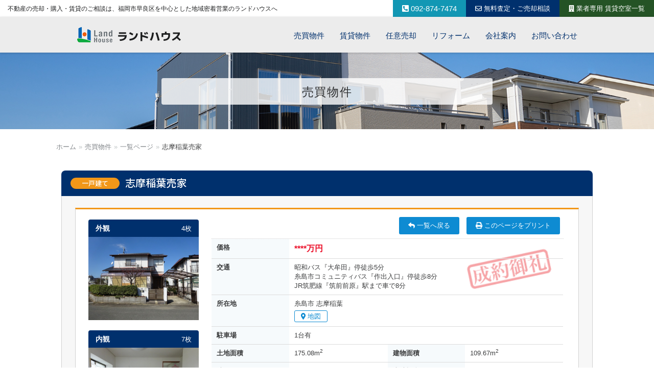

--- FILE ---
content_type: text/html; charset=UTF-8
request_url: https://land-house.net/sell/sell_house_detail.html?did=8378
body_size: 23106
content:

<!DOCTYPE html>
<!--[if gt IE 8]><!--> <html class="no-js" lang="ja"> <!--<![endif]-->
<head>
	<meta charset="utf-8" />
	<meta http-equiv="X-UA-Compatible" content="IE=edge" />
	<meta name="viewport" content="width=device-width, initial-scale=1, user-scalable=no" />
	<meta name="format-detection" content="telephone=no" />
	<meta name="author" content="株式会社ランドハウス" />
	<meta name="keywords" content="志摩稲葉売家,収益物件,仲介物件,売買物件,福岡,早良区,不動産,売却,賃貸,物件,お部屋探し,リフォーム,ファミリー向け物件,学生向け物件,株式会社ランドハウス" />
	<meta name="description" content="収益物件（仲介物件）の売買物件情報を掲載。福岡市早良区の不動産の売却・購入・賃貸なら早良区次郎丸4丁目の『ランドハウス』へお任せください。" />
	
	<title>志摩稲葉売家 - 売買物件 | 福岡早良区の不動産「ランドハウス」</title>

<!-- Common -->
	<link title="福岡早良区の賃貸物件・売買物件 | ランドハウス" href="http://land-house.net/" rel="index" />
	<link rel="shortcut icon" href="../images/favicon.ico" />
	<link rel="apple-touch-icon-precomposed" href="../images/app-icon.png" />
	<link rel="stylesheet" href="../css/normalize.css" />
	<link rel="stylesheet" href="../css/common.css" />

<!-- on Page -->	
	<link rel="stylesheet" href="../css/sub-navi.css" />
	<link rel="stylesheet" href="../css/content.css" />
	<link rel="stylesheet" href="../css/sell/detail.css" />
	<script src="../js/modernizr.min.js"></script>
	<script src="../js/common.js"></script>
	<script src="../js/common_config.js"></script>
	<script src="../js/common_levels.js"></script>
	
<!-- Global site tag (gtag.js) - Google Analytics -->
<script async src="https://www.googletagmanager.com/gtag/js?id=G-3PSN6JR1LL"></script>
<script>
  window.dataLayer = window.dataLayer || [];
  function gtag(){dataLayer.push(arguments);}
  gtag('js', new Date());

  gtag('config', 'G-3PSN6JR1LL');
</script>

</head>
<body>
<div id="page-wrap">
<!-- Header structure starts here --><!-- #BeginLibraryItem "/Library/header.lbi" -->
	<div id="topArea">
		<div class="waku_topArea">
			<div class="moji_top">
				<p>不動産の売却・購入・賃貸のご相談は、福岡市早良区を中心とした地域密着営業のランドハウスへ</p>
			</div>
			<div class="navi_btn">
				<ul>
					<li class="btn_tel"><a href="tel:092-874-7474"><i class="fas fa-phone-square" data-fa-transform="flip-h"></i> 092-874-7474</a></li>
					<li class="btn_assessment"><a href="../contact/freeAssessment.html"><i class="far fa-envelope"></i> 無料査定・ご売却相談</a></li>
					<li class="btn_trader"><a href="../trader/index.html"><i class="fas fa-building"></i> 業者専用 賃貸空室一覧</a></li>
				</ul>
			</div>
		</div>
	</div>
	<header>
		<div class="wrapper2">
			<div class="logo">
				<h1><a href="../index.html">福岡早良区の賃貸物件・売買物件 | ランドハウス</a></h1>
			</div>
			<div id="header-nav">
				<!-- Global Navigation structure starts here -->
				<div id="globalnav">
					<nav id="main-nav">
						<ul>
							<li class="mobile-only comp-info">
								<h2><a href="../index.html">福岡早良区の賃貸物件・売買物件 | ランドハウス</a></h2>
							</li>
							<li class="mobile-only navi_phone">
								<h3><a href="tel:092-874-7474">092-874-7474</a></h3>
							</li>
							<li class="mobile-only navi_assessment">
								<h3><a href="../contact/freeAssessment.html">無料査定・ご売却相談</a></h3>
							</li>
							<li class="mobile-only navi_trader">
								<h3><a href="../trader/index.html">業者専用 賃貸空室一覧</a></h3>
							</li>
							<li class="home"><a href="../index.html"><span>ホーム</span></a></li>
							<li class="parent"><a href="intermediacy.html"><span>売買物件</span></a>
								<ul>
									<li><a href="intermediacy.html">仲介物件＜一覧＞</a></li>
									<li><a href="sawara.html">新築物件＜一覧＞</a></li>
									<li><a href="index.html">売主物件＜一覧＞</a></li>
								</ul>
							</li>
							<li class="parent"><a href="../rent/index.html"><span>賃貸物件</span></a>
								<ul>
									<li><a href="../rent/index.html">賃貸物件＜検索＞</a></li>
									<li><a href="../rent/apartment.html">アパート＜一覧＞</a></li>
									<li><a href="../rent/condo.html">マンション＜一覧＞</a></li>
									<li><a href="../rent/house.html">一戸建て＜一覧＞</a></li>
									<li><a href="../rent/other.html">店舗・事務所＜一覧＞</a></li>
									<li><a href="../rent/terrace.html">テラスハウス＜一覧＞</a></li>
								</ul>
							</li>
							<li><a href="../shortsale/index.html"><span>任意売却</span></a></li>
							<li><a href="../reform/index.html"><span>リフォーム</span></a></li>
							<li><a href="../company/index.html"><span>会社案内</span></a></li>
							<li class="parent"><a href="../contact/index.html"><span>お問い合わせ</span></a>
								<ul>
									<li><a href="../contact/index.html">ご購入相談</a></li>
									<li><a href="../contact/exchange.html">お買い替え相談</a></li>
									<li><a href="../contact/freeAssessment.html">無料査定・ご売却相談</a></li>
									<li><a href="../contact/ask.html">その他のお問い合わせ</a></li>
								</ul>
							</li>
						</ul>
					</nav>
					<!-- Mobile only -->
					<div id="mobile-header" class="mobile-only">
						<div id="mobile-page-title"><h1><a href="../index.html">福岡早良区の賃貸物件・売買物件 | ランドハウス</a></h1></div>
						<div class="nav-area">
							<div id="mobile-links-btn">
								<div id="mobile-links-ask"><a href="../contact/ask.html"><b>お問い合わせ</b></a></div>
							</div>
							<nav id="mobile-menu-nav" data-role="navigation"><a id="mobile-menu-btn">Menu</a></nav>
						</div>
					</div>
				</div>
			</div>
		</div>
	</header>
<!-- #EndLibraryItem --><!-- End Header Part -->

<!-- Main Contents structure starts here -->
	<div id="maincontainer">		
		<!-- Main Banner starts here ↓ -->
		<div id="main-cont-title">
			<div class="wrapper">
				<h2>売買物件</h2>
			</div>
		</div>
		<!-- Breadcrumbs starts here -->
		<div class="rcrumbs" id="breadcrumbs">
			<ul>
				<li><a href="../index.html">ホーム</a><span class="divider">&raquo;</span></li>
				<li><a href="intermediacy.html">売買物件</a><span class="divider">&raquo;</span></li>
				<li><a href="javascript:history.back()">一覧ページ</a><span class="divider">&raquo;</span></li>
				<li>志摩稲葉売家</li>
			</ul>
		</div>
		<!-- Begin Contents Part -->
		<div id="contents">
<!--チェックボックスの項目　ここから-->
<!--チェックボックスの項目　ここまで-->
			<!-- [About.1] area Starts ******************************* -->
			<section>
				<div id="detail-block">
					<div class="listArea">
						<div class="house-title">
							<div class="tab t-sell">一戸建て</div>
							<h2>志摩稲葉売家</h2>
																																										</div>
						<!-- [List] starts here :::::::::::::::::::::::::::::::::::::::::::: -->
						<div class="waku_list">
							<!--【1件】start =========================================================== -->
							<div class="listbox">
								<article class="b-sell now_signed">
									<figure>
										<div class="waku_house">
											<div class="housebox">	
												<div class="photo-title">
													<h4>外観</h4><div class="number">4枚</div>
												</div>
												<div class="photo_list"><img src="../file.html?path=7-8378-c022-131088264013f114bfcf" alt="外観 | 志摩稲葉売家" /></div>
											</div>
											<div class="housebox">	
												<div class="photo-title">
													<h4>内観</h4><div class="number">7枚</div>
												</div>
												<div class="photo_list"><img src="../file.html?path=7-8378-c023-117623363f42d623b12e" alt="内観 | 志摩稲葉売家" /></div>
											</div>
											<div class="housebox">	
												<div class="photo-title">
													<h4>間取り図</h4>
												</div>
												<div class="photo_list"><img src="../file.html?path=7-8378-c024-122713863f9c51b6b78c" alt="間取り図 | 志摩稲葉売家" /></div>
											</div>
										</div>
										<div class="waku_btn">
											<div class="btn_link"><a href="#galleryArea">写真ギャラリーへ <i class="fas fa-arrow-circle-down"></i></a></div>
										</div>
									</figure>
									<div class="detail">
										<div class="waku_btn3">
											<div class="btn_link"><a href="print_house_detail.html?did=8378"><i class="fas fa-print"></i> このページをプリント</a></div>
											<div class="btn_link"><a href="javascript:history.back()"><i class="fas fa-reply"></i> 一覧へ戻る</a></div>
										</div>
										<div class="haco_summary">
										  <table width="100%" border="0" cellspacing="0" cellpadding="0">
										    <tr>
										      <td class="box1"><h5>価格</h5></td>
										      <td class="box2" colspan="3"><p><em>
												  ****万円												  </em></p></td>
									        </tr>
										    <tr>
										      <td class="box1"><h5>交通</h5></td>
										      <td class="box2" colspan="3"><p>昭和バス『大牟田』停徒歩5分<br />
糸島市コミュニティバス『作出入口』停徒歩8分<br />
JR筑肥線『筑前前原』駅まで車で8分</p></td>
									        </tr>
										    <tr>
										      <td class="box1"><h5>所在地</h5></td>
										      <td class="box2" colspan="3"><p>糸島市 志摩稲葉</p>
										        <div class="waku_btn">
										          <div class="btn_map"><a href="https://map.yahoo.co.jp/place?ac=40230&az=Mjc&lat=33.57431&lon=130.18356&zoom=16&maptype=basic" target="_blank"><i class="fas fa-map-marker-alt"></i> 地図</a></div>
									            </div></td>
									        </tr>
										    <tr>
										      <td class="box1"><h5>駐車場</h5></td>
										      <td class="box2" colspan="3"><p>1台有</p></td>
									        </tr>
										    <tr>
										      <td class="box3"><h5>土地面積</h5></td>
										      <td class="box4"><p>175.08m<sup>2</sup></p></td>
										      <td class="box3"><h5>建物面積</h5></td>
										      <td class="box4"><p>
										        										        109.67m<sup>2</sup>
										        										        </p></td>
									        </tr>
										    <tr>
										      <td class="box3"><h5>地目</h5></td>
										      <td class="box4"><p>宅地</p></td>
										      <td class="box3"><h5>土地権利</h5></td>
										      <td class="box4"><p>所有権</p></td>
									        </tr>
										    <tr>
										      <td class="box3"><h5>用途地域</h5></td>
										      <td class="box4"><p>第二種低層</p></td>
										      <td class="box3"><h5>都市計画</h5></td>
										      <td class="box4"><p>市街化区域</p></td>
									        </tr>
										    <tr>
										      <td class="box3"><h5>容積率</h5></td>
										      <td class="box4"><p>80%</p></td>
										      <td class="box3"><h5>建ぺい率</h5></td>
										      <td class="box4"><p>50%</p></td>
									        </tr>
										    <tr>
										      <td class="box3"><h5>間取り</h5></td>
										      <td class="box4"><p>4LDK</p></td>
										      <td class="box3"><h5>構造・階建/階</h5></td>
										      <td class="box4"><p>木造2階建</p></td>
									        </tr>
										    <tr>
										      <td class="box3"><h5>築年数</h5></td>
										      <td class="box4"><p>昭和63年5月築</p></td>
										      <td class="box3"><h5>現況</h5></td>
										      <td class="box4"><p>空　き</p></td>
									        </tr>
										    <tr>
										      <td class="box3"><h5>引渡し</h5></td>
										      <td class="box4"><p>相談</p></td>
										      <td class="box3"><h5>設備</h5></td>
										      <td class="box4"><p>上水道・本下水・プロパンガス</p></td>
									        </tr>
										    <tr>
										      <td class="box3"><h5>校区</h5></td>
										      <td class="box4"><p>可也小学校／志摩中学校</p></td>
										      <td class="box3"><h5>&nbsp;</h5></td>
										      <td class="box4"><p>&nbsp;</p></td>
									        </tr>
										    <tr>
										      <td class="box1"><h5>備考</h5></td>
										      <td class="box2" colspan="3"><p>リノベーョン向き建物は十分お使い頂けます！<br />
区画整理された住宅街（志摩スカイタウン）！<br />
土地面積約52坪・南西角地陽当り眺望良好！<br />
イオン志摩ショッピングセンターまで徒歩圏内！</p></td>
									        </tr>
										    <tr>
										      <td class="box3"><h5>更新年月日</h5></td>
										      <td class="box4"><p>2023-08-28</p></td>
										      <td class="box3"><h5>広告有効期限</h5></td>
										      <td class="box4"><p>2023-09-27</p></td>
									        </tr>
										    <tr>
										      <td class="box1"><h5>現在の検索条件</h5></td>
										      <td class="box2" colspan="3"><p>一戸建て　仲介物件　売買物件</p></td>
									        </tr>
									      </table>
										</div>
									</div>
								</article>
							</div>
							<!-- END【1件】====== -->
							<!-- [Gallery] starts here :::::::::::::::::::::::::::::::::::::::::::: -->
							<div id="galleryArea" class="zure">
								<div id="gallery-block">
									<div class="item-title"><h3>写真ギャラリー</h3></div>
									<div class="waku_gallery">
										<!--【1件】start =========================================================== -->
										<div class="gallerybox">
											<article>
												<figure>
													<a href="../file.html?path=7-8378-c022-131088264013f114bfcf" class="swipe" rel="House1"><img src="../file.html?path=7-8378-c022-131088264013f114bfcf" alt="外観 | 志摩稲葉売家" /></a>
													<figcaption>外観</figcaption>
												</figure>
											</article>
										</div>
										<!-- END【1件】====== -->
										<!--【1件】start =========================================================== -->
										<div class="gallerybox">
											<article>
												<figure>
													<a href="../file.html?path=7-8378-c022-131089264013f326ce0e" class="swipe" rel="House1"><img src="../file.html?path=7-8378-c022-131089264013f326ce0e" alt="外観 | 志摩稲葉売家" /></a>
													<figcaption>外観</figcaption>
												</figure>
											</article>
										</div>
										<!-- END【1件】====== -->
										<!--【1件】start =========================================================== -->
										<div class="gallerybox">
											<article>
												<figure>
													<a href="../file.html?path=7-8378-c022-131089264013f3ff377c" class="swipe" rel="House1"><img src="../file.html?path=7-8378-c022-131089264013f3ff377c" alt="外観 | 志摩稲葉売家" /></a>
													<figcaption>外観</figcaption>
												</figure>
											</article>
										</div>
										<!-- END【1件】====== -->
										<!--【1件】start =========================================================== -->
										<div class="gallerybox">
											<article>
												<figure>
													<a href="../file.html?path=7-8378-c022-131089764013f4b5da3c" class="swipe" rel="House1"><img src="../file.html?path=7-8378-c022-131089764013f4b5da3c" alt="外観 | 志摩稲葉売家" /></a>
													<figcaption>外観</figcaption>
												</figure>
											</article>
										</div>
										<!-- END【1件】====== -->
										<!--【1件】start =========================================================== -->
										<div class="gallerybox">
											<article>
												<figure>
													<a href="../file.html?path=7-8378-c023-117623363f42d623b12e" class="swipe" rel="House1"><img src="../file.html?path=7-8378-c023-117623363f42d623b12e" alt="内観 | 志摩稲葉売家" /></a>
													<figcaption>内観</figcaption>
												</figure>
											</article>
										</div>
										<!-- END【1件】====== -->
										<!--【1件】start =========================================================== -->
										<div class="gallerybox">
											<article>
												<figure>
													<a href="../file.html?path=7-8378-c023-117623463f42da903123" class="swipe" rel="House1"><img src="../file.html?path=7-8378-c023-117623463f42da903123" alt="内観 | 志摩稲葉売家" /></a>
													<figcaption>内観</figcaption>
												</figure>
											</article>
										</div>
										<!-- END【1件】====== -->
										<!--【1件】start =========================================================== -->
										<div class="gallerybox">
											<article>
												<figure>
													<a href="../file.html?path=7-8378-c023-117623363f42dd5b0529" class="swipe" rel="House1"><img src="../file.html?path=7-8378-c023-117623363f42dd5b0529" alt="内観 | 志摩稲葉売家" /></a>
													<figcaption>内観</figcaption>
												</figure>
											</article>
										</div>
										<!-- END【1件】====== -->
										<!--【1件】start =========================================================== -->
										<div class="gallerybox">
											<article>
												<figure>
													<a href="../file.html?path=7-8378-c023-117622963f42dfee1f27" class="swipe" rel="House1"><img src="../file.html?path=7-8378-c023-117622963f42dfee1f27" alt="内観 | 志摩稲葉売家" /></a>
													<figcaption>内観</figcaption>
												</figure>
											</article>
										</div>
										<!-- END【1件】====== -->
										<!--【1件】start =========================================================== -->
										<div class="gallerybox">
											<article>
												<figure>
													<a href="../file.html?path=7-8378-c023-117623363f42e36d2d9a" class="swipe" rel="House1"><img src="../file.html?path=7-8378-c023-117623363f42e36d2d9a" alt="内観 | 志摩稲葉売家" /></a>
													<figcaption>内観</figcaption>
												</figure>
											</article>
										</div>
										<!-- END【1件】====== -->
										<!--【1件】start =========================================================== -->
										<div class="gallerybox">
											<article>
												<figure>
													<a href="../file.html?path=7-8378-c023-117626663f42e60e707c" class="swipe" rel="House1"><img src="../file.html?path=7-8378-c023-117626663f42e60e707c" alt="内観 | 志摩稲葉売家" /></a>
													<figcaption>内観</figcaption>
												</figure>
											</article>
										</div>
										<!-- END【1件】====== -->
										<!--【1件】start =========================================================== -->
										<div class="gallerybox">
											<article>
												<figure>
													<a href="../file.html?path=7-8378-c023-117627663f42e86bfe5e" class="swipe" rel="House1"><img src="../file.html?path=7-8378-c023-117627663f42e86bfe5e" alt="内観 | 志摩稲葉売家" /></a>
													<figcaption>内観</figcaption>
												</figure>
											</article>
										</div>
										<!-- END【1件】====== -->
										<!--【1件】start =========================================================== -->
										<div class="gallerybox">
											<article>
												<figure>
													<a href="../file.html?path=7-8378-c024-122713863f9c51b6b78c" class="swipe" rel="House1"><img src="../file.html?path=7-8378-c024-122713863f9c51b6b78c" alt="間取り図 | 志摩稲葉売家" /></a>
													<figcaption>間取り図</figcaption>
												</figure>
											</article>
										</div>
										<!-- END【1件】====== -->
										
									</div>
								</div>
							</div>
							<!-- End [Gallery] ::::: -->
						</div>
						<!-- End [List] ::::: -->
					</div>
				</div>
			</section>
			<!-- End [About.1] area *** -->

			<!-- [Contact] area Starts ******************************* -->
			<div class="askmenu">
				<ul class="ask-navi">
					<li class="btn_tel2"><a href="tel:092-874-7474"><i class="fas fa-phone-square" data-fa-transform="flip-h"></i>092-874-7474</a></li>
					<li class="btn_mail2"><a href="../contact/ask.html"><i class="far fa-envelope"></i>メールでご連絡</a></li>
				</ul>
			</div>
			<!-- End [Contact] area *** -->
			
		</div>
<!-- End Main Contents Part -->
	</div>
<!-- Main Contents structure ends here -->

<!-- Footer structure starts here --><!-- #BeginLibraryItem "/Library/footer.lbi" -->
	<footer>
		<!-- [Comp] area Starts ******************************* -->
		<div id="footer_comp">
			<div class="comp-info">
				<h2><a href="../index.html">福岡早良区の賃貸物件・売買物件 | ランドハウス</a></h2>
			</div>
		</div>
		<!-- End [Comp] area *** -->
		<!-- [Navi] area Starts ******************************* -->
		<div id="footer_area">
			<div class="message">
			    <div class="message_box">
			        <p>売買・賃貸・リフォームが得意。<br>
					一戸建て、アパート・マンション、土地、店舗・事務所の物件をお探しなら！<br>
					福岡市早良区の不動産情報やお部屋探しの「ランドハウス」へ。</p>
				</div>
			</div>
			<div class="waku_ask">
				<div class="btn_ask"><a href="../contact/ask.html"><i class="far fa-envelope"></i>お問い合わせ</a></div>
			</div>
			<div id="footer-nav">
				<hr>
				<ul>
					<li><a href="../legal/terms.html">サイトポリシー</a></li>
					<li><a href="../legal/privacy.html">プライバシーポリシー</a></li>
					<li><a href="../sitemap/index.html">サイトマップ</a></li>
				</ul>
			</div>
        </div>
		<!-- End [Navi] area *** -->
		<!-- [Copyright] area Starts ******************************* -->
        <div id="footer_btm">
			<div class="copyright">
		        <p>Copyright &copy;<script type="text/javascript" language="JavaScript">
				<!-- 
				TYnow = new Date();document.write( '&nbsp;' + TYnow.getFullYear() );
				// -->
                </script>&nbsp;Land House, Ltd.&nbsp;All rights reserved.</p>
			</div>
		</div>
		<!-- End [Copyright] area *** -->
	</footer>
<!-- #EndLibraryItem --><!-- End Footer Part -->

<!-- Necessary Loading Javascript on this page starts here -->
	
<!-- ajax start -->
	<link rel="stylesheet" href="js/photoswipe/photoswipe.css" />
	<script src="js/photoswipe/jquery.photoswipe.js"></script>
	<script>
	    ;(function($){
		    $(function(){
			    $('a.swipe').photoSwipe();
			});
		})(jQuery);
	</script> 
	
<!-- Necessary Loading Javascript on this page ends here -->
</div>
</body>
</html>

--- FILE ---
content_type: text/css
request_url: https://land-house.net/css/common.css
body_size: 27148
content:
@charset "UTF-8";
/* css [common] */

@import url("fonts.css");
@import url("globalnavi.css");
@import url("font-awesome/all.min.css");
@import url("https://use.fontawesome.com/releases/v5.13.1/css/all.css");
@import url('https://fonts.googleapis.com/css2?family=Crimson+Text:ital,wght@0,400;0,600;0,700;1,400;1,600;1,700&family=Noto+Sans+JP:wght@100;300;400;500;700;900&family=Noto+Serif+JP:wght@300;400;500;600;700;900&family=Shippori+Mincho+B1:wght@400;500;600;700;800&family=Zen+Maru+Gothic:wght@300;400;500;700;900&display=swap');
@media print{
    .no_print{
        display: none;
    }
}

/*---------------------------------------------------- */
/* Base */
/*---------------------------------------------------- */
.font-j001 {/* 日本語・ゴシック */
	font-family: 'Noto Sans JP', sans-serif;
}
.font-j002 {/* 日本語・丸文字 */
	font-family: 'Zen Maru Gothic', sans-serif;
}
.font-j003 {/* 日本語・明朝 */
	font-family: 'Noto Serif JP', serif;
}
.font-j004 {/* 日本語・明朝 */
	font-family: 'Crimson Text', serif;
}
.font-e001 {/* 英語・ゴシック */
	font-family: 'Roboto', sans-serif;
}
.font-e002 {/* 英語・明朝 */
	font-family: 'Shippori Mincho B1', serif;
}

html {
	height: 100%;
	margin: 0;
	padding: 0;
	position: relative;
}

body { 
	color: #3d3e3f;
	font-family: メイリオ, Meiryo, "ヒラギノ角ゴシック Pro", "Hiragino Kaku Gothic Pro", 游ゴシック体, "Yu Gothic", YuGothic, Osaka, "ＭＳ Ｐゴシック", "MS PGothic", sans-serif;
	font-weight: normal;
	font-size: 14px;
	line-height: 1.6;
	width: 100%;
	min-width: 300px;
	height: 100%;
	margin: 0;
	padding: 0;
	background-color: #fff;
	
}

p {
	line-height: 1.6;
}

img {
	border: 0;
	outline: none;
	-ms-interpolation-mode: bicubic; 
	vertical-align: middle;
}
 
/* Correct overflow not hidden in IE9 */

figure { 
	margin: 0; 
}

a, a:focus, a:hover, a:active {
	outline: 0 none;
	-moz-outline: 0 none;
}

a {
	color: #0e8bd2;
	text-decoration: none;
	cursor: pointer;
	-webkit-transition: color 0.25s ease-in-out;
	-ms-transition: color 0.25s ease-in-out;
	transition: color 0.25s ease-in-out;
}

a:hover {
	color: #3eb9f8;
	text-decoration: none;
}

/*
 * Remove text-shadow in selection highlight
 * These selection declarations have to be separate
 * Also: hot pink! (or customize the background color to match your design)
 */

::-moz-selection { 
	background: #358be0; 
	color: #fff; 
	text-shadow: none; 
}

::selection { 
	background: #358be0; 
	color: #fff; 
	text-shadow: none; 
}

/* Typography == */
address {
	font-weight: normal;
	font-style: normal;
}

hr { 
	display: block; 
	height: 1px; 
	border: 0; 
	border-top: 1px solid #e1e3e6; 
	margin: 20px 0; 
	padding: 0;
}

.center {
	text-align: center;
}

.right {
	text-align: right;
}

/* Lists */
ul, ol { 
	margin: 0;
	padding: 0;
	list-style: none;
	list-style-image: none; 
}

dd { 
	margin: 0; 
}

/* Contain floats:Clearfix */
.cf:after {
    content:" ";
    display:table;
    clear:both;
}

/*---------------------------------------------------- */
/* Scroll Navi Part */
/*---------------------------------------------------- */
#toTop {
	display:none;
	text-decoration:none;
	position:fixed;
	bottom: 40px;
	right: 0;
	overflow:hidden;
	width: 32px;
	height: 32px;
	border:none;
	text-indent:100%;
	background-color: rgba(0, 0, 0, .5);
	background-image: url(../images/arrow_top.png);
	background-repeat: no-repeat;
	-webkit-background-size: 12px 13px;
	background-size: 12px 13px;
	background-position: 50% 50%;
	-webkit-border-radius: 3px 0 0 3px;
	-moz-border-radius: 3px 0 0 3px;
	-ms-border-radius: 3px 0 0 3px;
	-o-border-radius: 3px 0 0 3px;
	border-radius: 3px 0 0 3px;
	z-index: 99;
}

#toTopHover {
	width: 32px;
	height: 32px;
	display:block;
	overflow:hidden;
	float:left;
	background-color: rgba(0, 0, 0, .75);
	background-image: url(../images/arrow_top.png);
	-webkit-background-size: 12px 13px;
	background-size: 12px 13px;
	background-position: 50% 50%;
	background-repeat: no-repeat;
	opacity: 0;
	-moz-opacity: 0;
	filter:alpha(opacity=0);
}

#toTop:active, #toTop:focus {
	outline:none;
}

/*---------------------------------------------------- */
/* Fade Transition */
/*---------------------------------------------------- */
.fade-efct a {
   opacity: 0;
   -ms-filter:"progid:DXImageTransform.Microsoft.Alpha(Opacity=0)";
   filter: alpha(opacity=0);
   -webkit-transition: opacity 0.25s ease-in-out;
   -moz-transition: opacity 0.25s ease-in-out;
   -o-transition: opacity 0.25s ease-in-out;
   -ms-transition: opacity 0.25s ease-in-out;
   transition: opacity 0.25s ease-in-out;
}

.fade-efct a:hover {
    opacity: 1;
    -ms-filter:"progid:DXImageTransform.Microsoft.Alpha(Opacity=100)";
    filter: alpha(opacity=100);
    -webkit-transition: opacity 0.25s ease-in-out;
    -moz-transition: opacity 0.25s ease-in-out;
    -o-transition: opacity 0.25s ease-in-out;
    -ms-transition: opacity 0.25s ease-in-out;
    transition: opacity 0.25s ease-in-out;
}

/* Decoration */
.warning {
	padding: 8px 10px 6px;
	background-color: #fcf7ea;
	border: 1px solid #f9edd3;
	-webkit-border-radius: 3px;
	-moz-border-radius: 3px;
	-ms-border-radius: 3px;
	-o-border-radius: 3px;
	border-radius: 3px;
}

.link::after {
	content:"\f045";
	font: 90% "Font Awesome 5 Free";
	margin-left: .2em;
	margin-right: .1em;
}

/*---------------------------------------------------- */
/* Main Contents Part */
/*---------------------------------------------------- */
.mobile {
	visibility: hidden!important;
}

#maincontainer {
	width: 100%;
	margin: 0;
	padding: 0 0 70px;
	background-color: #fff;
	position: relative;
}

#mc-contents {
	padding-top: 100px;
}

#content-container {
	width: 100%;
}

.wrapper {
	padding: 0;
	margin: 0 auto;
	max-width: 1080px;
	height: auto;
	position: relative;
}

.wrapper2 {
	padding: 0;
	margin: 0 auto;
	/*max-width: 1080px;*/
	height: auto;
	position: relative;
}


/*  PC  */
/*---------------------------------------------------- */
/* topArea Part */
/*---------------------------------------------------- */
#topArea {
	padding: 0;
	margin: 0;
	width: 100%;
	height: auto;
	background-color: #fff;
}

#topArea .waku_topArea {
	padding: 0;
	margin: 0 auto;
	height: auto;
}

/*== P ==*/
#topArea .waku_topArea .moji_top {
	padding: 0;
	margin: 0;
	height: auto;
}

#topArea .waku_topArea .moji_top p {
	padding: 0;
	margin: 0;
	color: #1d1e1f;
	font-weight: 500;
}

/*== Ul ==*/
#topArea .waku_topArea .navi_btn {
	padding: 0;
	margin: 0;
	height: auto;
}

#topArea .waku_topArea .navi_btn ul {
	padding: 0;
	margin: 0;
	height: auto;
	list-style-type: none;
	font-size: 0;
}

#topArea .waku_topArea .navi_btn ul li {
	padding: 0;
	margin: 0;
	height: auto;
	list-style-type: none;
	display: inline-block;
	*display: inline;
	*zoom: 1;
}

#topArea .waku_topArea .navi_btn ul li a {
	padding: 0;
	margin: 0;
	height: auto;
	color: #fff;
	font-weight: 500;
	text-align: center;
	text-decoration: none;
	line-height: 1.0;
}

#topArea .waku_topArea .navi_btn ul li.btn_tel a {
	background-color: #1297b4;
}

#topArea .waku_topArea .navi_btn ul li.btn_assessment a {
	background-color: #00306d;
}

#topArea .waku_topArea .navi_btn ul li.btn_trader a {
	background-color: #245325;
}

#topArea .waku_topArea .navi_btn ul li a:hover {
	color: #fff;
	opacity: .6;
	filter: alpha(opacity=60);
	text-decoration: none;
}

/*---------------------------------------------------- */
/* Header Part */
/*---------------------------------------------------- */
header {
	width: 100%;
	height: 70px;
	margin: 0;
	padding: 0;
	position: relative;
	background-color: #ececec;
	-moz-box-shadow: 0 1px 4px rgba(0, 0, 0, .2);
	box-shadow: 0 1px 4px rgba(0, 0, 0, .2);
	z-index: 99;
	
}

header > .wrapper2 {
	padding: 0;
	margin: 0 auto;
	width: 90%;
	max-width: 980px;
	height: 100%;
	display: -webkit-flex; 
	display: -ms-flexbox; 
	display: flex;
	-webkit-flex-direction: row; 
	-ms-flex-direction: row; 
	flex-direction: row;
	-webkit-flex-wrap: nowrap; 
	-ms-flex-wrap: nowrap; 
	flex-wrap: nowrap;
	-webkit-box-pack: justify;
	-ms-flex-pack: justify;
	justify-content: space-between;
	/*-webkit-align-items: center;
	-ms-flex-align: center;
	align-items: center;*/
}

header .logo {
	width: 206px; 
	height: 100%;
	margin: 0 0 0 0;
	padding: 0;
	display: table;
}

header .logo h1 {
	width: 206px; 
	height: 30px;
	margin: 0;
	padding: 0;
	display: table-cell;
	vertical-align: middle;
}

header h1 a {
	width: 100%;
	height: 0;
	margin: 0;
	padding: 30px 0 0;
	display: block;
	overflow: hidden;
	background: url(../images/logo_lh_head@2x.png) 0 0 no-repeat;
	background-size: auto 30px;
}

header #header-nav {
	padding: 0;
	margin: 0 0 0 0;
	max-width: 820px;
	height: 100%;
	position: relative;
}

/*---------------------------------------------------- */
/* Global Navigation Part */
/*---------------------------------------------------- */
header #header-nav #globalnav {
	padding: 0;
	margin: 0;
	width: 100%;
	position: absolute;
	
}
	
/*---------------------------------------------------- */
/* h2 */
/*---------------------------------------------------- */
/*== h2 [001] ==*/
.main-title {
	margin: 0 auto;
	height: auto;
}

.main-title h2 {
	padding: 0;
	margin: 0 auto;
	color: #1d1e1f;
	font-family: "Open Sans", "Lucida Grande", Arial, sans-serif;
	line-height: 1.3;
	text-align: center;
	position: relative;
}

.main-title h2:before {
	position: absolute;
	top: calc(50% - 1px);
	left: 0;
	width: 100%;
	height: 1px;
	content: '';
	background-color: #1d589b;
}

.main-title h2 span {
	position: relative;
	background-color: #fff;
}

.main-title h2 span.wall {
	position: relative;
	background: url("../images/bg_wall.png") 0 0 repeat;
}

.main-title h2 small {
	padding: 0;
	margin: 0;
	font-family: 'Noto Sans JP', sans-serif;
	font-style: normal;
	font-weight: 500;
}


/*---------------------------------------------------- */
/* SNS */
/*---------------------------------------------------- */	
#share {
	margin: 0 auto;
	height: auto;
	overflow: hidden;
	text-align: center;
}

#share .sns_box {
	padding: 0;
	margin: 0 auto;
	height: auto;
	text-decoration: none;	
}

/*---------------------------------------------------- */
/* Footer Part */
/*---------------------------------------------------- */
/*== Waku ==*/
footer {
	padding: 0;
	margin: 0;
	width: 100%;
	height: auto;
}

footer #footer_comp {
	padding: 20px 0;
	margin: 0;
	width: 100%;
	height: auto;
	background-color: #00306d;
}

footer #footer_area {
	padding: 30px 0 30px 0;
	margin: 0 auto;
	width: 100%;
	height: auto;
	background-color: #fff;
}

footer #footer_btm {
	padding: 17px 0;
	margin: 0 auto;
	width: 100%;
	height: auto;
	background-color: #323334;
}

/*== Comp ==*/
footer #footer_comp .comp-info {
	padding: 0;
	margin: 0 auto;
	width: 84px;
}

footer #footer_comp .comp-info h2 {
	width: 84px; 
	height: 38px;
	margin: 0;
	padding: 0;
	display: block;
	vertical-align: middle;
}

footer #footer_comp .comp-info a {
	width: 100%;
	height: 0;
	margin: 0;
	padding: 38px 0 0;
	display: block;
	overflow: hidden;
	background: url(../images/logo_lh_foot@2x.png) 0 0 no-repeat;
	background-size: auto 38px;
}

/*== Message ==*/
footer #footer_area .message {
	padding: 0;
	margin: 0 auto;
	max-width: 1080px;
	width: 98%;
}

footer #footer_area .message .message_box {
	padding: 0;
	margin: 0;
	width: 100%;
}

footer #footer_area .message .message_box p {
	padding: 0;
	margin: 0;
	color: #3d3e3f;
	font-size: 14px;
	font-weight: 500;
	line-height: 1.8;
	text-align: center;
}

/*== Button ==*/
footer #footer_area .waku_ask {
	padding: 0;
	margin: 0 auto;
	height: auto;
}

footer #footer_area .waku_ask .btn_ask, footer #footer_area .waku_ask .btn_fb, footer #footer_area .waku_ask .btn_tw {
	padding: 0;
	margin: 0;
	height: auto;
	display: inline-block;
	*display: inline;
	*zoom: 1;
	vertical-align: top;
}

footer #footer_area .waku_ask .btn_ask a {/*== contact ==*/
	height: auto;
	display: inline-block;
	color: #fff;
	font-weight: 500;
	text-align: center;
	text-decoration: none;
	background-color: #00306d;
	-webkit-border-radius: 3px;
	-ms-border-radius: 3px;
	border-radius: 3px;
}

footer #footer_area .waku_ask .btn_ask a:hover {
	background-color: #009ee3;
	text-decoration: none;
}

footer #footer_area .waku_ask .btn_fb a {/*== facebook ==*/
	height: auto;
	color: #fff;
	display: inline-block;
	font-weight: 500;
	text-align: center;
	text-decoration: none;
	background-color: #3b5998;
	-webkit-border-radius: 4px;
	-ms-border-radius: 4px;
	border-radius: 4px;
}

footer #footer_area .waku_ask .btn_fb a:hover {
	background-color: #4f76c9;
	text-decoration: none;
}

footer #footer_area .waku_ask .btn_tw a {/*== Twitter ==*/
	height: auto;
	display: inline-block;
	color: #fff;
	font-weight: 500;
	text-align: center;
	text-decoration: none;
	background-color: #32a7f1;
	-webkit-border-radius: 4px;
	-ms-border-radius: 4px;
	border-radius: 4px;
}

footer #footer_area .waku_ask .btn_tw a:hover {
	background-color: #5ac9fc;
	text-decoration: none;
}

/*== Navi ==*/
footer #footer-nav {
	width: 100%;
	padding-bottom: 5px;
	padding-top: 5px;
}

/*== ul ==*/
footer #footer-nav ul {
	text-align: center;
	width: 100%;
	margin: 0;
	padding: 0;
	list-style-type: none;
	list-style-position: outside;
}

footer #footer-nav ul li {
	margin: 0;
	padding: 0 .7em 0 .3em;
	font-size: 13px;
	display: inline-block;
	border-right: 1px solid rgba(61, 62, 63, .85);
}

footer #footer-nav li:last-child {
	margin-right: 0;
	border-right-style: none;
}

footer #footer-nav li a {
	margin: 0;
	color: #3d3e3f;
	text-decoration: none;
}

footer #footer-nav li a:hover {
	color: #009ee3;
	text-decoration: underline;
}

/*== main ==*/
footer #footer-nav .main {
	margin-bottom: 2em;
}

footer #footer-nav .main li {
	padding: 0 1em 0 .6em;
	font-size: 15px;
}

/*== hr ==*/
footer #footer-nav hr {
	border-top-color: #d0d0d0;
	margin: 0 auto;
	margin-top: 20px;
	margin-bottom: 20px;
	max-width: 1080px;
	width: 98%;
}

/*== Copyright ==*/
footer #footer_btm .copyright {
	padding: 0;
	margin: 0 auto;
	max-width: 1080px;
	width: 98%;
}

footer #footer_btm .copyright p { 
	padding: 0;
	margin: 0;
	font-family: "Open Sans", "Lucida Grande", Arial, sans-serif;
	color: #fff;
	font-size: 13px;
	font-weight: normal;
	text-align: center;
}


/*  PC  */
@media print, screen and (min-width: 960px) {
/*---------------------------------------------------- */
/* Only */
/*---------------------------------------------------- */
.only_tab {
	display: none;
	visibility: hidden;
}

.only_sp {
	display: none;
	visibility: hidden;
}

.only_tabsp {
	display: none;
	visibility: hidden;
}

/*---------------------------------------------------- */
/* topArea Part */
/*---------------------------------------------------- */
#topArea .waku_topArea {
	width: 100%;
	overflow: hidden;
}

/*== P ==*/
#topArea .waku_topArea .moji_top {
	margin-top: 11px;
	margin-left: 15px;
	float: left;
}

#topArea .waku_topArea .moji_top p {
	font-size: 12px;
	line-height: 1.0;
}

/*== Ul ==*/
#topArea .waku_topArea .navi_btn {
	float: right;
}

#topArea .waku_topArea .navi_btn ul {
	width: 100%;
	overflow: hidden;
}

#topArea .waku_topArea .navi_btn ul li a {
	padding: 10px 18px;
	font-size: 13px;
	float: right;
}

#topArea .waku_topArea .navi_btn ul li.btn_tel a {
	padding: 9px 18px;
	font-size: 15px;
	float: right;
}

#topArea .waku_topArea .navi_btn ul li.btn_tel a .fas {
	font-size: 13px;
}

/*---------------------------------------------------- */
/* Header Part */
/*---------------------------------------------------- */
header .logo {
	margin-left: 0;
}

header #header-nav {
	margin-left: 0;
}

/*---------------------------------------------------- */
/* Global Navigation Part */
/*---------------------------------------------------- */
header #header-nav #globalnav {
	top: 50%;
    transform: translateY(-50%);
    -webkit-transform: translateY(-50%);
    -ms-transform: translateY(-50%);
}

/*---------------------------------------------------- */
/* h2 */
/*---------------------------------------------------- */
/*== h2 [001] ==*/
.main-title {
	padding: 0 0 30px 0;
	width: 98%;
	max-width: 1080px;
}

.main-title h2 {
	font-size: 38px;
	font-weight: 700;
}

.main-title h2 span {
	padding: 0 50px;
}

.main-title h2 small {
	font-size: 16px;
	display: block;
}

/*---------------------------------------------------- */
/* SNS */
/*---------------------------------------------------- */	
#share {
	padding: 30px 0 0 0;
	width: 98%;
	max-width: 1080px;
}

#share .sns_box {
	width: 70%;
}

/*---------------------------------------------------- */
/* Footer Part */
/*---------------------------------------------------- */	
/*== Button ==*/
footer #footer_area .waku_ask {
	padding-top: 20px;
	max-width: 1080px;
	width: 98%;
	text-align: center;
}

footer #footer_area .waku_ask .btn_ask, footer #footer_area .waku_ask .btn_fb, footer #footer_area .waku_ask .btn_tw {
	margin: 0 1.2%;
	width: 20%;
	font-size: 14px;
}

footer #footer_area .waku_ask .btn_ask a {/*== contact ==*/
	padding: 11px 0;
	margin: 0;
	width: 100%;
}

footer #footer_area .waku_ask .btn_ask a .fa-envelope {
	margin-top: 3px;
	margin-right: 8px;
	font-size: 15px;
}

footer #footer_area .waku_ask .btn_fb a {/*== facebook ==*/
	padding: 11px 0;
	margin: 0;
	width: 100%;
}

footer #footer_area .waku_ask .btn_fb a .fab {
	margin-right: 8px;
}

footer #footer_area .waku_ask .btn_tw a {/*== Twitter ==*/
	padding: 11px 0;
	margin: 0;
	width: 100%;
}

footer #footer_area .waku_ask .btn_tw a .fab {
	margin-right: 8px;
}


}


/* Minimum width 959px and Tablet */
@media all and (max-width: 959px) and (min-width: 600px) {
/*---------------------------------------------------- */
/* Only */
/*---------------------------------------------------- */
.only_pc {
	display: none;
	visibility: hidden;
}

.only_sp {
	display: none;
	visibility: hidden;
}

.only_pcsp {
	display: none;
	visibility: hidden;
}

/*---------------------------------------------------- */
/* topArea Part */
/*---------------------------------------------------- */
#topArea {
	top: 0;
	display: none;
}

/*---------------------------------------------------- */
/* Base */
/*---------------------------------------------------- */
body {
	margin-bottom: 0;
}

.wrapper {
	width: 98%;
	padding: 0;
}

.wrapper2 {
	width: 100%;
	padding: 0;
}

/*---------------------------------------------------- */
/* Main Contents Part */
/*---------------------------------------------------- */
.mobile {
	visibility: hidden;
}

#maincontainer {
	padding: 0 0 50px;
	background-color: #fff;
}

#mc-contents {
	padding-top: 0;
}

/*---------------------------------------------------- */
/* Header Part */
/*---------------------------------------------------- */
header {
	width: 100%;
	height: 46px;
	margin: 0;
	padding: 0;
	position: fixed;
	top: 0;
	background-color: rgba(255, 255, 255, 0);
	-moz-box-shadow: none;
	box-shadow: none;
}

header .logo {
	display: none;
}

/*header #header-nav {
	width: 100%;
}*/

/*---------------------------------------------------- */
/* Global Navigation Part */
/*---------------------------------------------------- */
#globalnav {
	height: 46px;
	background-color: rgba(255, 255, 255, 0);
}

/*---------------------------------------------------- */
/* h2 */
/*---------------------------------------------------- */
/*== h2 [001] ==*/
.main-title {
	padding: 0 0 25px 0;
	width: 97%;
}

.main-title h2 {
	font-size: 34px;
	font-weight: 700;
}

.main-title h2 span {
	padding: 0 50px;
}

.main-title h2 small {
	font-size: 15px;
	display: block;
}

/*---------------------------------------------------- */
/* SNS */
/*---------------------------------------------------- */	
#share {
	padding: 25px 0 0 0;
	width: 96%;
}

#share .sns_box {
	width: 70%;
}

/*---------------------------------------------------- */
/* Footer Part */
/*---------------------------------------------------- */
/*== Waku ==*/
footer #footer_comp {
	padding: 18px 0;
}

footer #footer_area {
	padding: 25px 0 25px 0;
}

footer #footer_btm {
	padding: 16px 0;
}

/*== Comp ==*/
footer #footer_comp .comp-info {
	width: 84px;
}

footer #footer_comp .comp-info h2 {
	width: 84px; 
	height: 38px;
}

footer #footer_comp .comp-info a {
	width: 100%;
	padding: 38px 0 0;
	background-size: auto 38px;
}

/*== Message ==*/
footer #footer_area .message {
	width: 94%;
}

footer #footer_area .message .message_box {
	padding: 0;
	margin: 0;
	width: 100%;
}

footer #footer_area .message .message_box p {
	font-size: 13px;
	text-align: center;
}

/*== Button ==*/
footer #footer_area .waku_ask {
	padding-top: 18px;
	width: 98%;
	text-align: center;
}

footer #footer_area .waku_ask .btn_ask, footer #footer_area .waku_ask .btn_fb, footer #footer_area .waku_ask .btn_tw {
	margin: 0 1.0%;
	width: 30%;
	font-size: 14px;
}

footer #footer_area .waku_ask .btn_ask a {/*== contact ==*/
	padding: 10px 0;
	margin: 0;
	width: 100%;
}

footer #footer_area .waku_ask .btn_ask a .fa-envelope {
	margin-top: 3px;
	margin-right: 7px;
	font-size: 15px;
}

footer #footer_area .waku_ask .btn_fb a {/*== facebook ==*/
	padding: 10px 0;
	margin: 0;
	width: 100%;
}

footer #footer_area .waku_ask .btn_fb a .fab {
	margin-right: 6px;
}

footer #footer_area .waku_ask .btn_tw a {/*== Twitter ==*/
	padding: 10px 0;
	margin: 0;
	width: 100%;
}

footer #footer_area .waku_ask .btn_tw a .fab {
	margin-right: 6px;
}

/*== Navi ==*/
footer #footer-nav {
	width: 100%;
	padding-bottom: 5px;
}

/*== ul ==*/
footer #footer-nav ul {
	width: 100%;
	margin: 0 0 0;
	padding: 0;
}

footer #footer-nav ul li {
	margin: 0;
	padding: 0 .7em 0 .3em;
	font-size: 13px;
}

/*== main ==*/
footer #footer-nav .main {
	margin-bottom: 5px;
}

footer #footer-nav .main li {
	padding: 0 1em 0 .6em;
	margin-bottom: 10px;
	font-size: 14px;
}

/*== hr ==*/
footer #footer-nav hr {
	border-top-color: #e3e5e8;
	margin-top: 15px;
	margin-bottom: 15px;
}

/*== Copyright ==*/
footer #footer_btm .copyright {
	width: 96%;
}

footer #footer_btm .copyright p { 
	font-size: 13px;
}


}


/* Phone */
/* Portrait and mode */
@media only screen and (max-width: 599px) {
/*---------------------------------------------------- */
/* Only */
/*---------------------------------------------------- */
.only_pc {
	display: none;
	visibility: hidden;
}

.only_tab {
	display: none;
	visibility: hidden;
}

.only_pctab {
	display: none;
	visibility: hidden;
}

/*---------------------------------------------------- */
/* Base */
/*---------------------------------------------------- */
body {
	margin-bottom: 0;
	background-color: #fff;
}

.wrapper {
	width: 98%;
	padding: 0;
}

.wrapper2 {
	width: 100%;
	padding: 0;
}

/*---------------------------------------------------- */
/* Main Contents Part */
/*---------------------------------------------------- */
.mobile {
	visibility: visible;
}

#maincontainer {
	padding: 0 0 40px;
	background-color: #fff;
}

#mc-contents {
	padding-top: 0;
}

/*---------------------------------------------------- */
/* topArea Part */
/*---------------------------------------------------- */
#topArea {
	top: 0;
	display: none;
}

/*---------------------------------------------------- */
/* Header Part */
/*---------------------------------------------------- */
header {
	width: 100%;
	height: 46px;
	margin: 0;
	padding: 0;
	position: fixed;
	top: 0;
	background-color: rgba(255, 255, 255, 0);
	-moz-box-shadow: none;
	box-shadow: none;
}

header .logo {
	display: none;
}

/*header #header-nav {
	width: 100%;
}*/

header .sub {
	display: none;
}

/*---------------------------------------------------- */
/* Global Navigation Part */
/*---------------------------------------------------- */
#globalnav {
	height: 46px;
	background-color: rgba(255, 255, 255, 0);
}

/*---------------------------------------------------- */
/* h2 */
/*---------------------------------------------------- */
/*== h2 [001] ==*/
.main-title {
	padding: 0 0 20px 0;
	width: 98%;
}

.main-title h2 {
	font-size: 28px;
	font-weight: 700;
}

.main-title h2 span {
	padding: 0 40px;
}

.main-title h2 small {
	font-size: 14px;
	display: block;
}

/*---------------------------------------------------- */
/* SNS */
/*---------------------------------------------------- */	
#share {
	padding: 20px 0 0 0;
	width: 94%;
}

#share .sns_box {
	width: 60%;
}

/*---------------------------------------------------- */
/* Footer Part */
/*---------------------------------------------------- */
/*== Waku ==*/
footer {
	padding: 0;
	margin: 0;
}

footer #footer_comp {
	padding: 15px 0;
}

footer #footer_area {
	padding: 20px 0 20px 0;
}

footer #footer_btm {
	padding: 12px 0;
}

/*== Comp ==*/
footer #footer_comp .comp-info {
	width: 84px;
}

footer #footer_comp .comp-info h2 {
	width: 84px; 
	height: 38px;
}

footer #footer_comp .comp-info a {
	width: 100%;
	padding: 38px 0 0;
	background-size: auto 38px;
}

/*== Message ==*/
footer #footer_area .message {
	width: 90%;
}

footer #footer_area .message .message_box {
	padding: 0;
	margin: 0;
	width: 100%;
}

footer #footer_area .message .message_box p {
	font-size: 12px;
	text-align: left;
}

footer #footer_area .message .message_box p br {
	display: none;
}

/*== Button ==*/
footer #footer_area .waku_ask {
	padding-top: 15px;
	width: 98%;
	text-align: center;
}

footer #footer_area .waku_ask .btn_ask, footer #footer_area .waku_ask .btn_fb, footer #footer_area .waku_ask .btn_tw {
	margin: 0 0.5%;
	width: 42%;
	font-size: 13px;
}

footer #footer_area .waku_ask .btn_ask a {/*== contact ==*/
	padding: 9px 0;
	margin: 0;
	width: 100%;
}

footer #footer_area .waku_ask .btn_ask a .fa-envelope {
	margin-top: 3px;
	margin-right: 6px;
	font-size: 14px;
}


footer #footer_area .waku_ask .btn_fb a {/*== facebook ==*/
	padding: 9px 0;
	margin: 0;
	width: 100%;
}

footer #footer_area .waku_ask .btn_fb a .fab {
	margin-right: 4px;
}

footer #footer_area .waku_ask .btn_tw a {/*== Twitter ==*/
	padding: 9px 0;
	margin: 0;
	width: 100%;
}

footer #footer_area .waku_ask .btn_tw a .fab {
	margin-right: 4px;
}

/*== Navi ==*/
footer #footer-nav {
	width: 100%;
	padding-bottom: 0;
}

/*== ul ==*/
footer #footer-nav ul {
	padding: 0;
	margin: 0 auto;
	width: 98%;
	list-style-type: none;
	overflow: hidden;
}

footer #footer-nav ul li {
	padding: 0;
	margin: 0 4% 10px 4%;
	width: 42%;
	list-style-type: none;
	border-right: none;
	border-bottom: 2px dotted #dde3eb;
	text-align: left;
	display: inline;
	float: left;
	font-size: 12px;
}

footer #footer-nav ul li a {
	padding: 0 0 5px 0;
	margin: 0;
	width: 100%;
	text-decoration: none;
	border: 0;
	display: block;
	text-align: left;
}

footer #footer-nav ul li a {
	color: #5d5e5f;
	text-decoration: none;
}

footer #footer-nav ul li a:hover {
	color: #009ee3;
	text-decoration: none;
}

/*== main ==*/
footer #footer-nav .main {
	margin-bottom: 5px;
}

footer #footer-nav .main li {
	padding: 0;
	margin-bottom: 10px;
	font-size: 14px;
}

/*== hr ==*/
footer #footer-nav hr {
	border-top-color: #e3e5e8;
	width: 92%;
	margin: 15px auto;
}

/*== Copyright ==*/
footer #footer_btm .copyright {
	width: 96%;
}

footer #footer_btm .copyright p { 
	font-size: 12px;
}


}

--- FILE ---
content_type: text/css
request_url: https://land-house.net/css/sub-navi.css
body_size: 2526
content:
@charset "UTF-8";
/* css [subMenu] */

/*---------------------------------------------------- */
/* Navi */
/*---------------------------------------------------- */
.submenu {
	padding: 0;
	margin: 0 auto;
	height: auto;
	background-color: #eff8fd;
	border-bottom: 1px solid #00306d;
	border-right: 1px solid #00306d;
	border-left: 1px solid #00306d;
	-webkit-box-sizing: border-box;
	-moz-box-sizing: border-box;
	-o-box-sizing: border-box;
	-ms-box-sizing: border-box;
	box-sizing: border-box;
}

.submenu .sub-navi {
	padding: 0;
	margin: 0 auto;
	height: auto;
}

.submenu .sub-navi li { 
	height: auto;
	display: inline-block;
    *display: inline;
    *zoom: 1;
	vertical-align: top;
	list-style-type: none;
}

.submenu .sub-navi li:before {
	content: "\f0c8";
	font: 12px "Font Awesome 5 Free";
	font-weight: 900;
	position: relative;
	top: 0;
	color: #00306d;
	margin-right: 5px;
	-webkit-transition: all .25s ease-in-out;
	-ms-transition: all .25s ease-in-out;
	transition: all .25s ease-in-out;
}

.submenu .sub-navi li a {
	padding: 0;
	margin: 0;
	color: #00306d;
	font-weight: 500;
	text-align: left;
	text-decoration: none;
	display: inline-block;
}

.submenu .sub-navi li a:hover {
	color: #0e8bd2;
	text-decoration: underline;
}


/* PC */
@media print, screen and (min-width: 960px) {
/*---------------------------------------------------- */
/* Navi */
/*---------------------------------------------------- */
.submenu {
	padding-top: 10px;
	padding-bottom: 10px;
	max-width: 1000px;
	width: 96%;
}

.submenu .sub-navi {
	width: 96%;
}

.submenu .sub-navi li { 
	padding: 4px 0;
	margin: 0 0.8%;
	width: 31.2%;
}

.submenu .sub-navi li a { 
	font-size: 14px;
}



}

/* Tablet */
@media all and (max-width: 959px) and (min-width: 650px) {
/*---------------------------------------------------- */
/* Navi */
/*---------------------------------------------------- */
.submenu {
	padding-top: 9px;
	padding-bottom: 9px;
	width: 92%;
}

.submenu .sub-navi {
	width: 96%;
}

.submenu .sub-navi li { 
	padding: 3px 0;
	margin: 0 0.6%;
	width: 31.5%;
}

.submenu .sub-navi li a { 
	font-size: 13px;
}



}


/* SP */
@media all and (max-width: 649px) {
/*---------------------------------------------------- */
/* Navi */
/*---------------------------------------------------- */
.submenu {
	padding-top: 9px;
	padding-bottom: 9px;
	width: 94%;
}

.submenu .sub-navi {
	width: 92%;
}

.submenu .sub-navi li { 
	padding: 3px 0;
	margin: 0 0.6%;
	width: 47.8%;
}

.submenu .sub-navi li a { 
	font-size: 12px;
}


}

--- FILE ---
content_type: text/css
request_url: https://land-house.net/css/content.css
body_size: 10801
content:
@charset "UTF-8";
/* css [contents] */

@import url("layout.css");
@import url("tabs-navi.css");
@import url("zure.css");

/*---------------------------------------------------- */
/* H2 */
/*---------------------------------------------------- */
#main-cont-title {
	width: 100%;
	margin: 0 auto 25px;
	position: relative;
}

#main-cont-title .wrapper {
	position: relative;
	top: calc(80px - 2.2em);
}

#main-cont-title h2 {
	font-size: 23px;
	color: #2d2e2f;
	line-height: 1;
	font-weight: normal;
	font-style: normal;
	text-align: center;
	letter-spacing: .07em;
	width: 60%;
	margin: 0 auto;
	padding: .7em 1.5em .6em;
	position: relative;
	background-color: rgba(255, 255, 255, .8);
	-webkit-border-radius: 4px;
	-moz-border-radius: 4px;
	-ms-border-radius: 4px;
	-o-border-radius: 4px;
	border-radius: 4px;
	-webkit-box-sizing: border-box; 
	-moz-box-sizing: border-box; 
	-o-box-sizing: border-box; 
	-ms-box-sizing: border-box; 
	box-sizing: border-box;
}

/*---------------------------------------------------- */
/* h3 */
/*---------------------------------------------------- */
.headtitle {
	font: 600 19px "Open Sans", "Lucida Grande", Arial, sans-serif;
	text-indent: 1em;
	max-width: 100%;
	margin: 0 auto 15px;
	padding: .4em 0;
	position: relative;
	background-image: -webkit-linear-gradient(left, rgba(255, 255, 255, 0) 0%, #ffffff 6%, #ffffff 94%, rgba(255, 255, 255, 0) 100%);
	background-image: -ms-linear-gradient(left, rgba(255, 255, 255, 0) 0%, #ffffff 6%, #ffffff 94%, rgba(255, 255, 255, 0) 100%);
	background-image: linear-gradient(to right, rgba(255, 255, 255, 0) 0%, #ffffff 6%, #ffffff 94%, rgba(255, 255, 255, 0) 100%);
}

.headtitle:before, .headtitle:after {
	content: "";
	width: 100%;
	height: 2px;
	background-image: -webkit-linear-gradient(left, #056cb4 0%, #4898c2 100%);
	background-image: -ms-linear-gradient(left, #056cb4 0%, #4898c2 100%);
	background-image: linear-gradient(to right, #056cb4 0%, #4898c2 100%);
	position: absolute;
	left: 0;
}

.headtitle:before {
	top: 0;
}

.headtitle:after {
	bottom: 0;
}

/*== headtitle2 ==*/
.headtitle2 { 
	font-family: "Open Sans", "Lucida Grande", Arial, sans-serif;
	padding: 0;
	margin: 0 auto;
	max-width: 100%;
	position: relative;
	background-image: -webkit-linear-gradient(left, rgba(255, 255, 255, 0) 0%, #ffffff 6%, #ffffff 94%, rgba(255, 255, 255, 0) 100%);
	background-image: -ms-linear-gradient(left, rgba(255, 255, 255, 0) 0%, #ffffff 6%, #ffffff 94%, rgba(255, 255, 255, 0) 100%);
	background-image: linear-gradient(to right, rgba(255, 255, 255, 0) 0%, #ffffff 6%, #ffffff 94%, rgba(255, 255, 255, 0) 100%);
	overflow: hidden;
}

.headtitle2:before, .headtitle2:after {
	content: "";
	width: 100%;
	height: 2px;
	background-image: -webkit-linear-gradient(left, #056cb4 0%, #4898c2 100%);
	background-image: -ms-linear-gradient(left, #056cb4 0%, #4898c2 100%);
	background-image: linear-gradient(to right, #056cb4 0%, #4898c2 100%);
	position: absolute;
	left: 0;
}

.headtitle2:before {
	top: 0;
}

.headtitle2:after {
	bottom: 0;
}

.headtitle2 .mark {
	margin: 0;
	height: auto;
	color: #fff;
	font-weight: 500;
	background-color: #17aed3;
	border: solid 1px #17aed3;
	border-radius: 4px;
	float: left;
}

.headtitle2 h3 {
	padding: 0;
	margin: 0;
	height: auto;
	color: #2d2e2f;
	font-weight: 600;
	float: left;
}

/*---------------------------------------------------- */
/* h4 */
/*---------------------------------------------------- */
.headline {
	padding: 0;
	margin: 0 auto;
	height: auto;
	position: relative;
}

.headline h4 {
	padding: 0;
	margin: 0;
	font-weight: 600;
	text-align: left;
}

.headline:before {
	content: "";
	width: 6px;
	height: 100%;
	background-color: #4898c2;
	position: absolute;
	top: 0;
	left: 0;
	-webkit-border-radius: 3px;
	-ms-border-radius: 3px;
	border-radius: 3px;
	-webkit-box-sizing: border-box; 
	-ms-box-sizing: border-box; 
	box-sizing: border-box;
}

/*---------------------------------------------------- */
/* Breadcrumbs */
/*---------------------------------------------------- */
.rcrumbs {
	padding: 0 10px;
	margin: 0 auto;
	max-width: 1060px;
	width: 98%;
	height: auto;
	font-size: 11px;
	white-space: nowrap;
}

.rcrumbs > ul {
  padding: 0;
  list-style: none;
}

.rcrumbs > ul > li {
  overflow: hidden;
  display: none;
}

.rcrumbs > ul > li.show {
  display: inline-block;
}

.rcrumbs > ul > li.ellipsis {
  text-overflow: ellipsis;
  -o-text-overflow: ellipsis;
  overflow: hidden;
}

.rcrumbs a {
  color: #83878b;
  text-decoration: none;
}

.rcrumbs a:hover {
  color: #048ddb;
}

.rcrumbs .divider {
  color: #bfc4c5;
  padding: 0 5px;
}

/*---------------------------------------------------- */
/* P */
/*---------------------------------------------------- */
.textbox {
	margin: 0;
}

.textbox p {
	padding: 0;
	margin: 0;
	color: #3d3e3f;
	font-weight: normal;
	line-height: 1.6;
}

/*---------------------------------------------------- */
/* Board of Closed or Working now */
/*---------------------------------------------------- */
#coming-soon {
	margin: 300px 0 50px 0;
	color: #878e95;
}

#coming-soon h2 {
		font: 32px "Open Sans", "Lucida Grande", Arial, sans-serif;
		font-weight: 400;
		text-align: center;
		margin: 0 0 1em;
		padding: 0;
}
	
#coming-soon p {
		font-size: 167%;
		line-height: 1;
		text-align: center;
		margin: 0;
		padding: 0;
}


/*  PC  */
@media print, screen and (min-width: 960px) {
/*---------------------------------------------------- */
/* H2 */
/*---------------------------------------------------- */
#main-cont-title {
	min-height: 150px;
}

/*---------------------------------------------------- */
/* Main Contents */
/*---------------------------------------------------- */
#maincontainer {
	margin-top: 0;
}

#maincontainer #contents {
	padding: 30px 0 0 0;
	margin: 0;
}

/*---------------------------------------------------- */
/* Breadcrumbs */
/*---------------------------------------------------- */
.rcrumbs {
	font-size: 13px;
}

/*---------------------------------------------------- */
/* h3 */
/*---------------------------------------------------- */
/*== headtitle2 ==*/
.headtitle2 { 
	padding: 10px 0;
	margin-bottom: 15px;
	width: 100%;
}

.headtitle2 .mark {
	padding: 5px 15px;
	margin-right: 12px;
	font-size: 13px;
}

.headtitle2 h3 {
	margin-top: 2px;
	font-size: 21px;
}

/*---------------------------------------------------- */
/* h4 */
/*---------------------------------------------------- */
.headline {
	margin-bottom: 16px;
	width: 100%;
}

.headline h4 {
	padding: 2px 0;
	margin-left: 18px;
	font-size: 17px;
}

/*---------------------------------------------------- */
/* P */
/*---------------------------------------------------- */
.textbox {
	padding: 0 0 20px 0;
}

.textbox p {
	font-size: 15px;
}


}

/* Tablet */
@media all and (max-width: 959px) and (min-width: 650px) {
/*---------------------------------------------------- */
/* Main Contents */
/*---------------------------------------------------- */
#maincontainer {
	margin-top: 0;
}

#maincontainer #contents {
	padding: 25px 0 0 0;
	margin: 0;
}

/*---------------------------------------------------- */
/* h2 */
/*---------------------------------------------------- */
#main-cont-title {
	height: 90px;
	margin-bottom: 15px;
	background-size: 100% auto;
}

#main-cont-title .wrapper {
	top: calc(45px - 1.5em);
}

#main-cont-title h2 {
	font-size: 19px;
}

/*---------------------------------------------------- */
/* Breadcrumbs */
/*---------------------------------------------------- */
.rcrumbs {
	font-size: 12px;
	width: calc(100% - 30px);
}

/*---------------------------------------------------- */
/* h3 */
/*---------------------------------------------------- */
.headtitle {
	font-size: 18px;
	text-indent: .7em;
	padding: .4em 0;
	margin-bottom: 12px;
}

/*== headtitle2 ==*/
.headtitle2 { 
	padding: 9px 0;
	margin-bottom: 12px;
	width: 100%;
}

.headtitle2 .mark {
	padding: 4px 12px;
	margin-right: 10px;
	font-size: 12px;
}

.headtitle2 h3 {
	margin-top: 2px;
	font-size: 18px;
}

/*---------------------------------------------------- */
/* h4 */
/*---------------------------------------------------- */
.headline {
	margin-bottom: 14px;
	width: 100%;
}

.headline h4 {
	padding: 1px 0;
	margin-left: 12px;
	font-size: 16px;
}

/*---------------------------------------------------- */
/* P */
/*---------------------------------------------------- */
.textbox {
	padding: 0 0 15px 0;
}

.textbox p {
	font-size: 14px;
}

/*---------------------------------------------------- */
/* Board of Closed or Working now */
/*---------------------------------------------------- */
#coming-soon h2 {
	font-size: 27px;
}
	
#coming-soon p {
		font-size: 18px;
}


}

/* SP */
@media all and (max-width: 649px) {
/*---------------------------------------------------- */
/* Main Contents */
/*---------------------------------------------------- */
#maincontainer {
	margin-top: 0;
}

#maincontainer #contents {
	padding: 20px 0 0 0;
	margin: 0;
}

/*---------------------------------------------------- */
/* h2 */
/*---------------------------------------------------- */
#main-cont-title {
	padding: 0;
	width: 100%;
	min-height: 100px;
	margin-bottom: 15px;
	position: relative;
	-webkit-box-sizing: border-box; 
	-moz-box-sizing: border-box; 
	-o-box-sizing: border-box; 
	-ms-box-sizing: border-box; 
	box-sizing: border-box;
}

#main-cont-title .wrapper {
	top: calc(40px - 1em);
}

#main-cont-title h2 {
	font-size: 17px;
}

/*---------------------------------------------------- */
/* Breadcrumbs */
/*---------------------------------------------------- */
.rcrumbs {
	margin-right: auto;
	margin-left: auto;
	width: 94%;
}

/*---------------------------------------------------- */
/* h3 */
/*---------------------------------------------------- */
.headtitle {
	font-size: 18px;
	text-indent: .7em;
	padding: .4em 0;
	margin-bottom: 10px;
}

/*== headtitle2 ==*/
.headtitle2 { 
	padding: 8px 0;
	margin-bottom: 10px;
	width: 100%;
}

.headtitle2 .mark {
	padding: 4px 12px;
	margin-right: 10px;
	font-size: 12px;
}

.headtitle2 h3 {
	margin-top: 2px;
	font-size: 18px;
}

/*---------------------------------------------------- */
/* h4 */
/*---------------------------------------------------- */
.headline {
	margin-bottom: 12px;
	width: 100%;
}

.headline h4 {
	padding: 0 0 0 14px;
	margin-left: 0;
	font-size: 15px;
}

/*---------------------------------------------------- */
/* P */
/*---------------------------------------------------- */
.textbox {
	padding: 0 0 10px 0;
}

.textbox p {
	font-size: 14px;
}

/*---------------------------------------------------- */
/* Board of Closed or Working now */
/*---------------------------------------------------- */
#coming-soon h2 {
	font-size: 24px;
}
	
#coming-soon p {
		font-size: 16px;
}

}

--- FILE ---
content_type: text/css
request_url: https://land-house.net/css/sell/detail.css
body_size: 19716
content:
@charset "UTF-8";
/* css Sell [detail] */

@import url("main.css");
@import url("gallery.css");
@import url("../ask-navi.css");

/*---------------------------------------------------- */
/* h2 */
/*---------------------------------------------------- */
/*== h2 ==*/
.house-title {
	padding: 0;
	margin: 0 auto;
	height: auto;
	background-color: #00306d;
	border-radius: 8px 8px 0 0;
	-webkit-box-sizing: border-box; 
	-moz-box-sizing: border-box; 
	-o-box-sizing: border-box; 
	-ms-box-sizing: border-box; 
	box-sizing: border-box;
	overflow: hidden;
}

.house-title .tab {
	padding: 0;
	margin: 0;
	height: 22px;
	line-height: 22px;
	border-radius: 100vh;
	color: #fff;
	font-family: 'Noto Sans JP', sans-serif;
	font-weight: 500;
	text-align: center;
	float: left;
}

.house-title .t-sell {
	background-color: #f29718;
}

.house-title .t-rent {
	background-color: #66b81e;
}

.house-title h2 {
	padding: 0;
	margin: 0;
	color: #fff;
	font-family: 'Noto Sans JP', sans-serif;
	font-weight: 500;
	line-height: 1.0;
	text-align: left;
	float: left;
}

.house-title .icon_new {
	margin: 0;
	display: inline;
	float: left;
	background-color: #eb0e28;
	border-radius: 2px;
	color: #fff;
	font-family: 'Open Sans', 'Lucida Grande', Arial, sans-serif;
	font-weight: 600;
	text-align: center;
}

.house-title .icon_offer {
	margin: 0;
	display: inline;
	float: left;
	background-color: #1297b4;
	border-radius: 2px;
	color: #fff;
	font-family: 'Open Sans', 'Lucida Grande', Arial, sans-serif;
	font-weight: 600;
	text-align: center;
}

.house-title .icon_pricedown {
	margin: 0;
	display: inline;
	float: left;
	background-color: #FFD600;
	border-radius: 2px;
	color: #000;
	font-family: 'Open Sans', 'Lucida Grande', Arial, sans-serif;
	font-weight: 600;
	text-align: center;
}

/*---------------------------------------------------- */
/* listArea */
/*---------------------------------------------------- */
/*== Waku ==*/
#detail-block {
	padding: 0;
	margin: 0 auto;
	height: auto;
}

.listArea {
	padding: 0;
	margin: 0 auto;
	height: auto;
	-webkit-box-sizing: border-box; 
	-moz-box-sizing: border-box; 
	-o-box-sizing: border-box; 
	-ms-box-sizing: border-box; 
	box-sizing: border-box;
}

.listArea .waku_list {
	margin: 0 auto;
	height: auto;
	background-color: #f7f7f7;
	border-bottom: solid 1px #d0d0d0;
	border-right: solid 1px #d0d0d0;
	border-left: solid 1px #d0d0d0;
	-webkit-box-sizing: border-box; 
	-moz-box-sizing: border-box; 
	-o-box-sizing: border-box; 
	-ms-box-sizing: border-box; 
	box-sizing: border-box;
}

.listArea .waku_list .listbox {
	margin: 0 auto;
	height: auto;
	-webkit-box-sizing: border-box; 
	-moz-box-sizing: border-box; 
	-o-box-sizing: border-box; 
	-ms-box-sizing: border-box; 
	box-sizing: border-box;
}

/*== Article ==*/
.waku_list .listbox article {
	padding: 0;
	margin: 0 auto;
	height: auto;
	background-color: #fff;
	border-radius: 0 0 4px 4px;
	border-bottom: solid 1px #d0d0d0;
	border-right: solid 1px #d0d0d0;
	border-left: solid 1px #d0d0d0;
	-webkit-box-sizing: border-box; 
	-moz-box-sizing: border-box; 
	-o-box-sizing: border-box; 
	-ms-box-sizing: border-box; 
	box-sizing: border-box;
}

.waku_list .listbox article.b-sell {
	border-top: solid 3px #f29718;
}

.waku_list .listbox article.b-rent {
	border-top: solid 3px #66b81e;
}

.waku_list .listbox article.now_signed {
	background: url(../../images/signed.png) no-repeat right 25%;
	background-color: #fff;
}

.waku_list .listbox article.end_of_sale {
	background: url(../../images/endofsale.png) no-repeat right 25%;
	background-color: #fff;
}

.listbox article figure {
	padding: 0;
	margin: 0;
	height: auto;
}

.listbox article .detail {
	padding: 0;
	margin: 0;
	height: auto;
}

/*== img House ==*/
.listbox article figure .waku_house {
	padding: 0;
	margin: 0 auto;
	height: auto;
}

.listbox article figure .waku_house .housebox {
	height: auto;
	display: inline-block;
    *display: inline;
    *zoom: 1;
	vertical-align: top;
}

/*== img h4 ==*/
.waku_house .housebox .photo-title {
	margin: 0 auto;
	height: auto;
	background-color: #00306d;
	border-radius: 4px 4px 0 0;
	-webkit-box-sizing: border-box; 
	-moz-box-sizing: border-box; 
	-o-box-sizing: border-box; 
	-ms-box-sizing: border-box; 
	box-sizing: border-box;
	overflow: hidden;
}

.waku_house .housebox .photo-title h4 {
	padding: 0;
	margin: 0;
	color: #fff;
	font-weight: 500;
	line-height: 1.0;
	text-align: left;
	float: left;
}

.waku_house .housebox .photo-title .number {
	padding: 0;
	margin: 0;
	color: #fff;
	font-weight: 500;
	line-height: 1.0;
	text-align: right;
	float: right;
}

/*== img ==*/
.waku_house .housebox .photo_list {
	padding: 0;
	margin: 0 auto;
	height: auto;
}

.waku_house .housebox .photo_list img {
	padding: 0;
	margin: 0;
	width: 100%;
	vertical-align: bottom;
}

/*== img Button ==*/
.listbox article figure .waku_btn {
	padding: 0;
	margin: 0 auto;
	height: auto;
}

.listbox article figure .waku_btn .btn_link a {
	height: auto;
	display: inline-block;
	color: #fff;
	line-height: 1.0;
	font-weight: 500;
	text-align: center;
	text-decoration: none;
	border-radius: 3px;
	background-color: #0e8bd2;
}

.listbox article figure .waku_btn .btn_link a:hover {
	color: #fff;
	text-decoration: none;
	background-color: #3eb9f8;
}

/*== Genre ==*/
.listbox article .detail .genre {
	padding: 0;
	margin: 0 auto;
	height: auto;
	overflow: hidden;
}

.listbox article .detail .genre p {
	margin: 0;
	font-family: 'Noto Sans JP', sans-serif;
	font-weight: 500;
	line-height: 1.0;
	text-align: center;
	border-style: solid;
	border-width: 1px;
	float: left;
}

.listbox article .detail .genre p.g-sell {
	color: #f29718;
	border-color: #f29718;
}

.listbox article .detail .genre p.g-rent {
	color: #38b30d;
	border-color: #38b30d;
}

/*== Button ==*/
.listbox article .detail .waku_btn3 {
	padding: 0;
	margin: 0 auto;
	height: auto;
	border-bottom: 1px dotted #cccccc;
	overflow: hidden;
}

.listbox article .detail .waku_btn3 .btn_link a {
	height: auto;
	display: inline-block;
	float: right;
	color: #fff;
	line-height: 1.0;
	font-weight: 500;
	text-align: center;
	text-decoration: none;
	border-radius: 3px;
	background-color: #0e8bd2;
}

.listbox article .detail .waku_btn3 .btn_link a:hover {
	color: #fff;
	text-decoration: none;
	background-color: #3eb9f8;
}

/*== P ==*/
.listbox article .detail .txt_list {
	padding: 0;
	margin: 0 auto;
	height: auto;
}

.listbox article .detail .txt_list p {
	padding: 0;
	margin: 0;
	color: #3d3e3f;
	font-weight: 500;
	line-height: 1.6;
	text-align: left;
}

/*---------------------------------------------------- */
/* Table */
/*---------------------------------------------------- */
.listbox article .detail .haco_summary {
	margin: 0 auto;
	height: auto;
}

.haco_summary table {
	padding: 0;
	margin: 0;
	width: 100%;
	height: auto;
	border-collapse: collapse;
}

.haco_summary table tr {
	border-bottom: solid 1px #dcdcdc;
}

.haco_summary table tr:last-child {
	border-bottom: none;
}

.haco_summary table td {
	margin: 0;
	height: auto;
	vertical-align: top;
}

.haco_summary table td h5 {
	padding: 0;
	font-weight: 500;
	color: #3d3e3f;
	text-decoration: none;
	text-align: left;
	line-height: 1.4;
}

/*.haco_summary table th h5:before {
	content: "";
	width: 12px;
	height: 12px;
	background-color: #1d9ad1;
	display: inline-block;
	-webkit-border-radius: 2px;
	-ms-border-radius: 2px;
	border-radius: 2px;
	margin-right: .5em;
}*/

.haco_summary table td p {
	padding: 0;
	font-weight: normal;
	color: #3d3e3f;
	text-decoration: none;
	text-align: left;
	line-height: 1.4;
}

.haco_summary table td p em {
	color: #eb0e28;
	font-style: normal;
}

/*== Button ==*/
.haco_summary table td .waku_btn {
	padding: 0;
	height: auto;
	overflow: hidden;
}

.haco_summary table td .waku_btn .btn_map a {
	margin: 0;
	height: auto;
	display: inline-block;
	float: left;
	color: #0e8bd2;
	line-height: 1;
	font-weight: 500;
	text-align: center;
	text-decoration: none;
	border-radius: 3px;
	background-color: #fff;
	border: solid 1px #0e8bd2;
}

.haco_summary table td .waku_btn .btn_map a:hover {
	color: #fff;
	text-decoration: none;
	background-color: #0e8bd2;
	border: solid 1px #0e8bd2;
}




/* PC */
@media print, screen and (min-width: 960px) {
/*---------------------------------------------------- */
/* h2 */
/*---------------------------------------------------- */
/*== h2 ==*/
.house-title {
	padding: 14px 0;
	width: 100%;
}

.house-title .tab {
	padding: 0 22px;
	margin-left: 18px;
	height: 22px;
	line-height: 22px;
	font-size: 13px;
}

.house-title h2 {
	margin-left: 11px;
	font-size: 20px;
}

.house-title .icon_new {
	padding: 4px 8px 4px 8px;
	margin-left: 10px;
	font-size: 10px;
}

.house-title .icon_offer {
	padding: 4px 8px 4px 8px;
	margin-left: 10px;
	font-size: 10px;
}
	
.house-title .icon_pricedown {
	padding: 4px 8px 4px 8px;
	margin-left: 10px;
	font-size: 10px;
}

/*---------------------------------------------------- */
/* listArea */
/*---------------------------------------------------- */
/*== Waku ==*/
#detail-block {
	padding-top: 0;
	padding-bottom: 30px;
	width: 100%;
}

.listArea {
	width: 94%;
	max-width: 1040px;
}

.listArea .waku_list {
	padding: 15px 0 25px 0;
	width: 100%;
	text-align: center;
}

.listArea .waku_list .listbox {
	padding: 8px 0 30px 0;
	width: 95%;
}

/*== Article ==*/
.waku_list .listbox article {
	padding: 15px 0 25px 0;
	width: 100%;
	overflow: hidden;
}

.waku_list .listbox article.now_signed {
	background-position: right 70px;
	background-size: 270px auto;
}
	
.waku_list .listbox article.end_of_sale {
	background-position: right 70px;
	background-size: 270px auto;
}

.listbox article figure {
	margin-left: 2.5%;
	width: 22%;
	float: left;
}

.listbox article .detail {
	margin-right: 3.0%;
	width: 70%;
	float: right;
}

/*== img House ==*/
.listbox article figure .waku_house {
	width: 100%;
}

.listbox article figure .waku_house .housebox {
	padding: 5px 0 15px 0;
	margin: 0;
	width: 100%;
}

/*== img h4 ==*/
.waku_house .housebox .photo-title {
	padding: 10px 0;
	width: 100%;
}

.waku_house .housebox .photo-title h4 {
	margin-left: 14px;
	font-size: 14px;
	font-weight: 600;
}

.waku_house .housebox .photo-title .number {
	margin-right: 14px;
	margin-top: 1px;
	font-size: 13px;
}

/*== img ==*/
.waku_house .housebox .photo_list {
	width: 100%;
}

/*== img Button ==*/
.listbox article figure .waku_btn {
	width: 97%;
	text-align: center;
}

.listbox article figure .waku_btn .btn_link a {
	padding: 10px 18px;
	margin: 0 1%;
	font-size: 13px;
}

/*== Genre ==*/
.listbox article .detail .genre {
	margin-bottom: 4px;
	width: 100%;
}

.listbox article .detail .genre p {
	padding: 4px 12px;
	font-size: 11px;
}

/*== Button ==*/
.listbox article .detail .waku_btn3 {
	padding-bottom: 8px;
	width: 100%;
}

.listbox article .detail .waku_btn3 .btn_link a {
	padding: 10px 18px;
	margin: 0 1%;
	font-size: 13px;
}

/*== P ==*/
.listbox article .detail .txt_list {
	padding-top: 10px;
	width: 97%;
}

.listbox article .detail .txt_list p {
	font-size: 13px;
}

/*---------------------------------------------------- */
/* Table */
/*---------------------------------------------------- */
.listbox article .detail .haco_summary {
	padding: 0;
	width: 100%;
}

.haco_summary table td {
	padding: 8px 0;
}

.haco_summary table td.box1 {
	width: 22%;
	background-color: #f6fafc;
}

.haco_summary table td.box2 {
	width: 78%;
}

.haco_summary table td.box3 {
	width: 22%;
	background-color: #f6fafc;
}

.haco_summary table td.box4 {
	width: 28%;
}

.haco_summary table td h5 {
	margin: 0 10px 0 10px;
	font-size: 13px;
	font-weight: 600;
}

.haco_summary table td p {
	margin: 0 10px 0 10px;
	font-size: 13px;
}

.haco_summary table td p em {
	font-size: 16px;
	font-weight: 600;
}

/*== Button ==*/
.haco_summary table td .waku_btn {
	padding-top: 4px;
	margin: 0 10px 0 10px;
}

.haco_summary table td .waku_btn .btn_map a {
	padding: 4px 12px;
	font-size: 13px;
}





}

/* Tablet */
@media all and (max-width: 959px) and (min-width: 650px) {
/*---------------------------------------------------- */
/* h2 */
/*---------------------------------------------------- */
/*== h2 ==*/
.house-title {
	padding: 12px 0;
	width: 100%;
}

.house-title .tab {
	padding: 0 20px;
	margin-left: 14px;
	height: 20px;
	line-height: 20px;
	font-size: 12px;
}

.house-title h2 {
	margin-left: 10px;
	font-size: 18px;
}

.house-title .icon_new {
	padding: 3px 7px 3px 7px;
	margin-left: 10px;
	font-size: 10px;
}

.house-title .icon_offer {
	padding: 3px 7px 3px 7px;
	margin-left: 10px;
	font-size: 10px;
}
	
.house-title .icon_pricedown {
	padding: 3px 7px 3px 7px;
	margin-left: 10px;
	font-size: 10px;
}

/*---------------------------------------------------- */
/* listArea */
/*---------------------------------------------------- */
/*== Waku ==*/
#detail-block {
	padding-top: 0;
	padding-bottom: 25px;
	width: 100%;
}

.listArea {
	width: 96%;
}

.listArea .waku_list {
	padding: 13px 0 20px 0;
	width: 100%;
	text-align: center;
}

.listArea .waku_list .listbox {
	padding: 8px 0 25px 0;
	width: 94%;
}

/*== Article ==*/
.waku_list .listbox article {
	padding: 14px 0 15px 0;
	width: 100%;
	overflow: hidden;
}

.waku_list .listbox article.now_signed {
	background-position: 105% 10%;
	background-size: 220px auto;
}
	
.waku_list .listbox article.end_of_sale {
	background-position: 105% 10%;
	background-size: 220px auto;
}

.listbox article figure {
	margin-left: 2.5%;
	width: 22%;
	float: left;
}

.listbox article .detail {
	margin-right: 3.0%;
	width: 70%;
	float: right;
}

/*== img House ==*/
.listbox article figure .waku_house {
	width: 100%;
}

.listbox article figure .waku_house .housebox {
	padding: 5px 0 10px 0;
	margin: 0;
	width: 100%;
}

/*== img h4 ==*/
.waku_house .housebox .photo-title {
	padding: 9px 0;
	width: 100%;
}

.waku_house .housebox .photo-title h4 {
	margin-left: 12px;
	font-size: 13px;
	font-weight: 600;
}

.waku_house .housebox .photo-title .number {
	margin-right: 12px;
	margin-top: 1px;
	font-size: 12px;
}

/*== img ==*/
.waku_house .housebox .photo_list {
	width: 100%;
}

/*== img Button ==*/
.listbox article figure .waku_btn {
	width: 97%;
	text-align: center;
}

.listbox article figure .waku_btn .btn_link a {
	padding: 10px 18px;
	margin: 0 0.8%;
	font-size: 12px;
}

/*== Genre ==*/
.listbox article .detail .genre {
	margin-bottom: 4px;
	width: 100%;
}

.listbox article .detail .genre p {
	padding: 4px 12px;
	font-size: 10px;
}

/*== Button ==*/
.listbox article .detail .waku_btn3 {
	padding-bottom: 8px;
	width: 100%;
}

.listbox article .detail .waku_btn3 .btn_link a {
	padding: 10px 18px;
	margin: 0 1%;
	font-size: 13px;
}

/*== P ==*/
.listbox article .detail .txt_list {
	padding-top: 10px;
	width: 97%;
}

.listbox article .detail .txt_list p {
	font-size: 13px;
}

/*---------------------------------------------------- */
/* Table */
/*---------------------------------------------------- */
.listbox article .detail .haco_summary {
	padding: 0;
	width: 100%;
}

.haco_summary table td {
	padding: 7px 0;
}

.haco_summary table td.box1 {
	width: 22%;
	background-color: #f6fafc;
}

.haco_summary table td.box2 {
	width: 78%;
}

.haco_summary table td.box3 {
	width: 22%;
	background-color: #f6fafc;
}

.haco_summary table td.box4 {
	width: 28%;
}

.haco_summary table td h5 {
	margin: 0 10px 0 10px;
	font-size: 12px;
	font-weight: 600;
}

.haco_summary table td p {
	margin: 0 10px 0 10px;
	font-size: 12px;
}

.haco_summary table td p em {
	font-size: 16px;
	font-weight: 600;
}

/*== Button ==*/
.haco_summary table td .waku_btn {
	padding-top: 4px;
	margin: 0 10px 0 10px;
}

.haco_summary table td .waku_btn .btn_map a {
	padding: 3px 10px;
	font-size: 12px;
}



}


/* SP */
@media only screen and (max-width: 649px) {
/*---------------------------------------------------- */
/* h2 */
/*---------------------------------------------------- */
/*== h2 ==*/
.house-title {
	padding: 12px 0;
	width: 100%;
}

.house-title .tab {
	padding: 0 10px;
	margin-left: 12px;
	height: 20px;
	line-height: 20px;
	font-size: 12px;
}

.house-title h2 {
	margin-left: 8px;
	font-size: 17px;
}

.house-title .icon_new {
	padding: 3px 6px 3px 6px;
	margin-left: 8px;
	font-size: 9px;
}

.house-title .icon_offer {
	padding: 3px 6px 3px 6px;
	margin-left: 8px;
	font-size: 9px;
}
	
.house-title .icon_pricedown {
	padding: 3px 6px 3px 6px;
	margin-left: 8px;
	font-size: 9px;
}

/*---------------------------------------------------- */
/* listArea */
/*---------------------------------------------------- */
/*== Waku ==*/
#detail-block {
	padding-top: 0;
	padding-bottom: 20px;
	width: 100%;
}

.listArea {
	width: 94%;
}

.listArea .waku_list {
	padding: 10px 0 20px 0;
	width: 100%;
	text-align: center;
}

.listArea .waku_list .listbox {
	padding: 8px 0 13px 0;
	width: 94%;
}

/*== Article ==*/
.waku_list .listbox article {
	padding: 14px 0 15px 0;
	width: 100%;
}

.waku_list .listbox article.now_signed {
	background-position: 108% 280px;
	background-size: 190px auto;
}
	
.waku_list .listbox article.end_of_sale {
	background-position: 108% 280px;
	background-size: 190px auto;
}

.listbox article figure {
	width: 100%;
	display: block;
	/*margin-left: 2.5%;
	width: 22%;
	float: left;*/
}

.listbox article .detail {
	width: 100%;
	display: block;
	/*margin-right: 3.0%;
	width: 70%;
	float: right;*/
}

/*== img House ==*/
.listbox article figure .waku_house {
	width: 96%;
	text-align: center;
}

.listbox article figure .waku_house .housebox {
	padding: 2px 0 5px 0;
	margin: 0 0.4%;
	width: 31.0%;
}

/*== img h4 ==*/
.waku_house .housebox .photo-title {
	padding: 9px 0;
	width: 100%;
}

.waku_house .housebox .photo-title h4 {
	margin-left: 12px;
	font-size: 13px;
	font-weight: 600;
}

.waku_house .housebox .photo-title .number {
	margin-right: 12px;
	margin-top: 1px;
	font-size: 12px;
}

/*== img ==*/
.waku_house .housebox .photo_list {
	padding-bottom: 8px;
	width: 100%;
}

.waku_house .housebox .photo_list img {
	width: 100%;
	height: 90px;
	object-fit: cover;
}

/*== img Button ==*/
.listbox article figure .waku_btn {
	width: 94%;
	text-align: center;
}

.listbox article figure .waku_btn .btn_link a {
	padding: 10px 0;
	margin: 0 auto;
	width: 75%;
	font-size: 13px;
}

/*== Genre ==*/
.listbox article .detail .genre {
	margin-bottom: 4px;
	width: 100%;
}

.listbox article .detail .genre p {
	padding: 4px 12px;
	font-size: 10px;
}

/*== Button ==*/
.listbox article .detail .waku_btn3 {
	padding-bottom: 12px;
	width: 94%;
	text-align: center;
}

.listbox article .detail .waku_btn3 .btn_link a {
	padding: 10px 0;
	margin: 0 auto;
	margin-top: 7px;
	width: 75%;
	font-size: 13px;
	display: inline-block;
	float: none;
}

/*== P ==*/
.listbox article .detail .txt_list {
	padding-top: 10px;
	width: 97%;
}

.listbox article .detail .txt_list p {
	font-size: 13px;
}

/*---------------------------------------------------- */
/* Table */
/*---------------------------------------------------- */
.listbox article .detail .haco_summary {
	padding: 0;
	width: 94%;
}

.haco_summary table td {
	padding: 7px 0;
}

.haco_summary table td.box1 {
	width: 22%;
	background-color: #f6fafc;
}

.haco_summary table td.box2 {
	width: 78%;
}

.haco_summary table td.box3 {
	width: 22%;
	background-color: #f6fafc;
}

.haco_summary table td.box4 {
	width: 28%;
}

.haco_summary table td h5 {
	margin: 0 10px 0 10px;
	font-size: 12px;
	font-weight: 600;
}

.haco_summary table td p {
	margin: 0 10px 0 10px;
	font-size: 12px;
}

.haco_summary table td p em {
	font-size: 16px;
	font-weight: 600;
}

/*== Button ==*/
.haco_summary table td .waku_btn {
	padding-top: 4px;
	margin: 0 10px 0 10px;
}

.haco_summary table td .waku_btn .btn_map a {
	padding: 3px 10px;
	font-size: 12px;
}



}

--- FILE ---
content_type: text/css
request_url: https://land-house.net/css/fonts.css
body_size: 1764
content:
@charset "UTF-8";

body {
	color: #383a3b;
	font: 13px/1.231 meiryo, "ＭＳ Ｐゴシック", "Hiragino Kaku Gothic Pro", "ヒラギノ角ゴ Pro W3", Osaka, "Helvetica Neue", "Lucida Grande", Arial, sans-serif;
	*font-size:small; /* for IE */
	*font:x-small; /* for IE in quirks mode */
}

article, aside, details, figcaption, figure, footer, header, hgroup, nav, section, div, span, applet, object, iframe, h1, h2, h3, h4, h5, h6, p, blockquote, pre, a, abbr, acronym, address, big, cite, code, del, dfn, em, font, img, ins, kbd, q, s, samp, small, strike, strong, sub, sup, tt, var, dl, dt, dd, ol, ul, li, fieldset, form, label, legend, table, caption, tbody, tfoot, thead, tr, th, td {
	font-size:inherit;
	font:100%;
}

/* Fonts */

.fxxsmall {
	font-size: xx-small;
}

.fxsmall {
	font-size: x-small;
}

.fsmall {
	font-size: small;
}

.flarge {
	font-size: x-large;
}

.flarger {
	font-size: xx-large;
}

.normal {
	font-weight: normal;
	font-style: normal;
}

.bold {
	font-weight: bold;
}

.red {
	color: #d9101d;
}

.blue {
	color: #00306d;
}

.blue2 {
	color: #0e8bd2;
}

.blue3 {
	color: #22b1f3;
}

.blue4 {
	color: #5ac9fc;
}

.blue5 {
	color: #4a6c96;
}

.orange {
	color: #ed8e0a;
}

.green {
	color: #1ea821;
}


/* Pixels to Percent */

.f9 {
	font-size: 70%;
}

.f10 {
	font-size: 77%;
}

.f11 {
	font-size: 85%;
}

.f12 {
	font-size: 93%;
}

.f13 {
	font-size: 100%;
}

.f14 {
	font-size: 108%;
}

.f15 {
	font-size: 116%;
}

.f16 {
	font-size: 123.1%;
}

.f17 {
	font-size: 131%;
}

.f18 {
	font-size: 138.5%;
}

.f19 {
	font-size: 146.5%;
}

.f20 {
	font-size: 153.9%;
}

.f21 {
	font-size: 161.6%;
}

.f22 {
	font-size: 167%;
}

.f23 {
	font-size: 174%;
}

.f24 {
	font-size: 182%;
}

.f25 {
	font-size: 189%;
}

.f26 {
	font-size: 197%;
}

--- FILE ---
content_type: text/css
request_url: https://land-house.net/css/globalnavi.css
body_size: 23949
content:
@charset "UTF-8";
/* css [globalnavi] */

/* ==========================================================================
   Globals
   ========================================================================== */
/* Most of these initial styles are global resets and defining fonts. More than likely you will be removing this section of the stylesheet */

#main-nav a {
	text-decoration: none;
	cursor: pointer;
	font-family: メイリオ, Meiryo, "ヒラギノ角ゴシック Pro", "Hiragino Kaku Gothic Pro", 游ゴシック体, "Yu Gothic", YuGothic, Osaka, "ＭＳ Ｐゴシック", "MS PGothic", sans-serif;
	font-weight: 500;
}

#main-nav ul {
	list-style: none;
	-webkit-box-sizing: border-box; 
	-ms-box-sizing: border-box; 
	box-sizing: border-box;
}

#main-nav li {
	-webkit-box-sizing: border-box; 
	-ms-box-sizing: border-box; 
	box-sizing: border-box;
}

/* ==========================================================================
   Menu Variables
   ========================================================================== */
/* The maximum width of the menu, usually set to the max width of your webpage. */
/* The count of all of the top level navigation items */
/* The point when the menu transitions from full to mobile */
/* Sets the fly-out menu's column width in relation to the width of its parent. Supports pixel sizes, but will be less responsive. */
/* Set the width of fixed sized columns. Setting this to 100% 
/* Height of menu in non-mobile form. Due to the vertically centered multiline text, we must set an explicit height of the main menu */
/* values:
  mega: Sets the dropdown menu to be a mega menu flyout;
  standard: Sets the dropdown menu to have a standard nested flyout;
  ! NOTE - this is a standard list menu, it will no longer support large blocks of content !
*/
/* Set the Menu Colors */
/* ==========================================================================
   Menu Design: Assigns the menu colors
   ========================================================================== */
#main-nav a {
	color: #00306d;
	-webkit-transition: color .25s ease-in-out, background .25s ease-in-out;
	-ms-transition: color .25s ease-in-out, background .25s ease-in-out;
	transition: color .25s ease-in-out, background .25s ease-in-out;
}

#main-nav {
	color: #00306d;
}

#main-nav ul {
	background: transparent;
}

#main-nav ul li {
	background: transparent;
	-webkit-transition: background .25s ease-in-out;
	-ms-transition: background .25s ease-in-out;
	transition: background .25s ease-in-out;
}

#main-nav > ul > li > ul {
	background-color: #00306d;
	-webkit-box-shadow: 0 1px 2px rgba(0, 0, 0, .2);
	box-shadow: 0 1px 2px rgba(0, 0, 0, .2);
}

#main-nav ul li a:hover {
	color: #00306d;
}

#main-nav > ul > li:hover > ul > li a, #main-nav > ul > li:hover > ul > li:hover a {
	color: #fff;
}

/* ==========================================================================
   Full Page Layout: Styles only applied to the full size media query
   ========================================================================== */
/* ==========================================================================
   MOBILE LAYOUT: Styles only applied to the mobile media query;
   ========================================================================== */
/* ==========================================================================
   Media Queries
   ========================================================================== */

/* Full Page */
@media only screen and (min-width: 960px) {
	#content-wrap {
	  overflow: hidden;
	}
	
	/* Hide elements on mobile */
	.mobile-only {
		display: none!important;
		visibility: hidden;
		overflow: hidden;
		width: 0;
		height: 0;
	}
	
	#main-nav {
		position: relative;
		z-index: 100;
		margin: 0;
		/*max-width: 100%;*/
		width: 100%;
	}
	
	/* Global menu styles that will cascade into child menus */
	#main-nav ul {
		width: 100%;
		margin: 0;
		padding: 0;
	}
  
 	#main-nav ul li {
		position: relative;
		cursor: pointer;
	}
	
	#main-nav ul li a {
		width: auto;
		/*height: 100%;*/
		display: block;
		padding: 0;
		font-size: 14px;
		text-align: center;
		position: relative;
	}
	
	#main-nav ul li ul li a {
		text-align: left;
	}

	/* Initial rollover styles */
	#main-nav > ul {
		width: 100%;
		z-index: 100;
		display: -webkit-box;
		display: -ms-flexbox;
		display: flex;
		-webkit-box-orient: horizontal;
		-webkit-box-direction: normal;
		-ms-flex-direction: row;
		flex-direction: row;
		-ms-flex-wrap: nowrap;
		flex-wrap: nowrap;
		-webkit-box-pack: end;
		-ms-flex-pack: end;
		justify-content: flex-end;
	}
	
	#main-nav > ul > li {
		height: 46px;
		margin-right: 15px;
		margin-left: 15px;
		white-space: nowrap;
	}
	
	#main-nav > ul > li.home {
		display: none;
	}
	
	/*#main-nav > ul > li:before, #main-nav > ul > li.last:after {
		content: "";
		width: 1px;
		height: 40%;
		background-color: #cdcdcd;
		position: absolute;
		top: 30%;
		left: -15px;
		display: block;
		webkit-transition: background-color .25s ease-in-out;
		-moz-transition: background-color .25s ease-in-out;
		-o-transition: background-color .25s ease-in-out;
		-ms-transition: background-color .25s ease-in-out;
		transition: background-color .25s ease-in-out;
	}
	
	#main-nav > ul > li.watashi {
		width: 38px;
		margin-left: 0;
	}
	
	#main-nav > ul > li.watashi:before, #main-nav > ul > li.b-entry:before {
		width: 0;
		display: none;
	}*/
		
	#main-nav > ul > li:last-child, #main-nav > ul > li.naviLast {
		margin-right: 0;
	}
	
	#main-nav > ul > li > a {
		font-size: 15px;
		font-weight: 500;
		width: 100%;
		/*height: 100%;*/
		/*padding-top: 4px;*/
		text-align: center;
		webkit-transition: all .25s ease-in-out;
		-ms-transition: all .25s ease-in-out;
		transition: all .25s ease-in-out;
		display: -webkit-box;
		display: -ms-flexbox;
		display: flex;
		-webkit-box-orient: horizontal;
		-webkit-box-direction: normal;
		-ms-flex-direction: row;
		flex-direction: row;
		-ms-flex-wrap: nowrap;
		flex-wrap: nowrap;
		-webkit-box-align: center;
		-ms-flex-align: center;
		align-items: center;
		-webkit-box-sizing: border-box;
		-ms-box-sizing: border-box;
		box-sizing: border-box;
	}
	
	#main-nav > ul > li > a span {
		padding-top: 13px;
	}
	
	#main-nav > ul > li:after {
		content: "";
		width: 0;
		margin-right: auto;
		margin-left: auto;
		border-bottom: 3px solid rgba(21, 91, 160, 0);
		position: absolute;
		bottom: 10px;
		right: 0;
		left: 0;
		webkit-transition: all .25s ease-in-out;
		-ms-transition: all .25s ease-in-out;
		transition: all .25s ease-in-out;
	}
	
	#main-nav > ul > li:hover:after {
		width: 100%;
		border-bottom: 3px solid rgba(21, 91, 160, 1);
	}
	
	#main-nav > ul > li.b-entry a {
		padding: 0 20px 10px 20px;
		background-color: #019dd5;
		color: #fff;
	}
	
	#main-nav > ul > li.b-entry a:hover {
		background-color: rgba(21, 91, 160, 1);
		color: #fff;
	}
	
	#main-nav > ul > li.b-entry:after {
		display: none;
	}
	
	
	/*#main-nav > ul > li.parent > a, 
	#main-nav > ul > li.parent > a:hover {
  	
	}*/
	
	/* Menu content formatting */
	nav#main-nav .menu-content {
		padding: 0.5em;
	}
	
	/* Menu-transitions */
	#main-nav > ul > li a {
		-webkit-transition: background-color 0.25s ease-in-out;
		-ms-transition: background-color 0.25s ease-in-out;
		transition: background-color 0.25s ease-in-out;
	}
	
	#main-nav > ul > li > ul {
		opacity: 0;
		-webkit-transition: opacity 0.25s ease-in-out;
		-ms-transition: opacity 0.25s ease-in-out;
		transition: opacity 0.25s ease-in-out;
	}
	
	#main-nav > ul > li:hover > ul {
		opacity: 1;
	}
	
	/* Created unlimited rollover functionality */
	#main-nav ul li {
		position: relative;
	}
  
	#main-nav ul > li:hover > ul {
		left: 0;
	}
	
	#main-nav ul ul {
		position: absolute;
		left: -9999px;
		white-space: nowrap;
		width: 100%;
		min-width: 100%;
		width: auto;
		-webkit-border-radius: 0 0 3px 3px;
		-ms-border-radius: 0 0 3px 3px;
		border-radius: 0 0 3px 3px;
	}
	
	#main-nav ul ul li {
		min-width: 100%;
		height: 38px;
		min-height: 38px;
		display: table;
		position: relative;
	}
	
	#main-nav ul ul li:last-child {
		-webkit-border-radius: 0 0 3px 3px;
		-ms-border-radius: 0 0 3px 3px;
		border-radius: 0 0 3px 3px;
	}
	
	#main-nav ul ul li:hover {
		background-color: #009ee3;
	}
	
	#main-nav ul ul li a {
		display: table-cell;
		vertical-align: middle;
		padding-right: 2em;
		padding-left: 1em;
		position: relative;
		-webkit-transition: all 0.25s ease-in-out;
		-ms-transition: all 0.25s ease-in-out;
		transition: all 0.25s ease-in-out;
	}
	
	#main-nav ul ul li:last-child a {
		-webkit-border-radius: 0 0 3px 3px;
		-ms-border-radius: 0 0 3px 3px;
		border-radius: inherit;
	}
	
	#main-nav ul ul li a:before {
		content: "\f105";
		font: 12px "Font Awesome 5 Free";
		font-weight: 900;
		color: rgba(255, 255, 255, .5);
		margin-right: .5em;
		-webkit-transition: color 0.25s ease-in-out;
		-ms-transition: color 0.25s ease-in-out;
		transition: color 0.25s ease-in-out;
	}
	
	#main-nav ul ul li a:hover:before {
		color: rgba(255, 255, 255, 1);
	}
	
	#main-nav ul ul li:hover ul {
		left: 100%;
		top: 0;
	}
	
	/* Creates support for menu items to flyout left instead of right */
	#main-nav > ul > li.end-menu-item:hover > ul {
		right: 0;
		left: auto;
	}
	
	#main-nav > ul > li.end-menu-item > ul li:hover ul {
		right: 100%;
		left: auto;
	}
	
	/* Overwrites the mobile styles, fixes bug if user toggles menu in mobile then scales up to full */
	
	#main-nav ul {
		margin-left: 0px !important;
		/*display: block !important;*/
	}
	
	/* Strictly Look and Feel */
	#placeholder-content {
		font-size: 15px;
	}
	
}

/*-- mobile media query --*/
@media only screen and (max-width: 959px) {
	#content-wrap {
		overflow: hidden;
	}
	
	/*-- " vertical-align: top; " KEEP THIS STYLE, the JS anchors onto this to keep a consistant experience between script and style, the overflow is to stop unwanted x scolling on mobile. --*/
	
	body {
		overflow-x: hidden;
		vertical-align: top;
	}
	
	body.lock {
		overflow: hidden;
	}
	
	body.lock #placeholder-content {
		overflow: hidden;
	}
	
	.mobile-only {
		/*display: block;*/
		visibility: visible !important;
		width: 100%;
		height: auto;
	}
    
	/* Create page slide transition */
	#page-wrap {
		width: 100%;
		padding-top: 46px;
		position: relative;
		right: 0;
		/*overflow-x: hidden; */
		-webkit-overflow-scrolling: touch;
		-webkit-transition: right 0.25s ease-in-out;
		-ms-transition: right 0.25s ease-in-out;
		transition: right 0.25s ease-in-out;
	}
	
	#page-wrap.active, #page-wrap.active #mobile-header {
		right: 250px;
	}
	
	#page-wrap:before {
		content: "";
		width: 0;
		height: 100%;
		background-color: rgba(255, 255, 255, .9);
		position: absolute;
		top: 0;
		right: 0;
		z-index: 2;
		opacity: 0;
		-webkit-transition: all .25s ease-in-out;
		-ms-transition: all .25s ease-in-out;
		transition: all .25s ease-in-out;
	}
	
	#page-wrap.active:before {
		width: 100%;
		opacity: 1;
	}
	
	#page-wrap.active #mobile-header {
		background-color: rgba(255, 255, 255, .95)
	}
	
	#page-wrap #main-nav {
		width: 250px;
		height: 100%;
		padding-bottom: 0;
		position: fixed;
		top: 0;
		right: -250px;
		overflow-x: hidden;
		overflow-y: auto;
		background-color: #17529d;
		-webkit-transition: right 0.25s ease-in-out;
		-ms-transition: right 0.25s ease-in-out;
		transition: right 0.25s ease-in-out;
	}
	
	#page-wrap.active #main-nav {
		right: 0;
	}
	
	#page-wrap #main-nav > ul {
		-webkit-transition: margin-left 0.25s ease-in-out;
		-ms-transition: margin-left 0.25s ease-in-out;
		transition: margin-left 0.25s ease-in-out;
	}
	
	/* Styles the mobile menu */
	#mobile-header {
		line-height: 46px;
		width: 100%; 
		height: 46px;
		padding: 0 6px 0 10px;
		position: fixed;
		top: 0;
		right: 0;
		background-color: rgba(255, 255, 255, .9);
		display: -webkit-box;
		display: -ms-flexbox;
		display: flex;
		-webkit-box-orient: horizontal;
		-webkit-box-direction: normal;
		-ms-flex-direction: row;
		flex-direction: row;
		-ms-flex-wrap: nowrap;
		flex-wrap: nowrap;
		-webkit-box-pack: justify;
		-ms-flex-pack: justify;
		justify-content: space-between;
		-webkit-box-align: center;
		-ms-flex-align: center;
		align-items: center;
		-webkit-box-sizing: border-box; 
		-ms-box-sizing: border-box; 
		box-sizing: border-box;
		-webkit-box-shadow: 0 0 2px 0 rgba(0, 0, 0, .3);
		-ms-box-shadow: 0 0 2px 0 rgba(0, 0, 0, .3);
		box-shadow: 0 0 2px 0 rgba(0, 0, 0, .3);
		-webkit-transition: right 0.25s ease-in-out;
		-ms-transition: right 0.25s ease-in-out;
		transition: right 0.25s ease-in-out;
	}
	
	/* Navigation Area */
	.nav-area {
		text-align: center;
		width: calc(100% - 178px); /*  mobile-page-title deduct from full width. */
		display: -webkit-box;
		display: -ms-flexbox;
		display: flex;
		-webkit-box-orient: horizontal;
		-webkit-box-direction: normal;
		-ms-flex-direction: row;
		flex-direction: row;
		-ms-flex-wrap: nowrap;
		flex-wrap: nowrap;
		-webkit-box-pack: end;
		-ms-flex-pack: end;
		justify-content: flex-end;
	}
  
 /* ************************************************ [ h1 ] */
	#mobile-page-title {
 		text-align: left;
 		width: 200px;
 		height: 46px;
 		padding: 0;
	}
 	
 	#mobile-page-title h1 {
 		height: 100%;
 		margin: 0;
 		padding: 0;
 	}
 	
 	#mobile-page-title h1 a {
 		width: 100%;
 		height: 0;
 		margin: 0;
 		padding: 46px 0 0;
 		display: block;
 		overflow: hidden;
 		background: url(../images/logo_lh_head@2x.png) 0 50% no-repeat;
 		background-size: 190px auto;
 	}

/* ==========================================================================
   Nav-Area Navigation
   ========================================================================== */
	
/************************************************* [ Links ] */
	 #mobile-links-btn {
 		/*width: 90px;*/
 		height: 46px;
	}
		
	#mobile-links-btn2 {
 		/*width: 90px;*/
 		height: 46px;
	}
	
	#mobile-links-btn3 {
 		/*width: 90px;*/
 		height: 46px;
	}
	
	/*== ask | お問い合わせ ==*/
 	#mobile-header #mobile-links-btn #mobile-links-ask {
 		width: 90px;
 		height: 46px;
 	}
 	
 	#mobile-header #mobile-links-btn #mobile-links-ask a {
 		width: 100%;
 		height: 0;
 		margin: 0;
 		padding: 46px 0 0;
 		display: block;
 		overflow: hidden;
 		background: url(../images/navi_sp_ask.png) 50% 50% no-repeat;
 		background-size: auto 78%;
 		background-color: #17529d;
 	}
 	
 	#mobile-header #mobile-links-btn #mobile-links-ask a:hover {
 		background-color: #326db9;
 	}
	
 	#mobile-header #mobile-links-btn #mobile-links-ask b {
 		display: none;
 	}
	
/************************************************* [ Menu ] */
 	#mobile-menu-nav {
 		width: 46px;
 		//display: inline-block;
 		//float: right;
	}
 	
 	#mobile-header #mobile-menu-btn {
 		width: 46px;
 		height: 0;
 		padding-top: 46px;
 		overflow: hidden;
 		display: block;
 		background: url(../images/menu-toggle_sphone.png) 0 0 no-repeat;
 		-webkit-background-size: 92px 92px;
 		-moz-background-size: 92px 92px;
 		-o-background-size: 92px 92px;
 		background-size: 92px 92px;
 		-webkit-transition: background-color 0.15s ease-in-out;
 		-ms-transition: background-color 0.15s ease-in-out;
 		transition: background-color 0.15s ease-in-out;
 	}
 	
 	#mobile-header #mobile-menu-btn:hover {
 		//background-color: #fff;
 	}
 	
 	#mobile-header #mobile-menu-btn.active {
 		background-position: 0px -46px;
 		//background-color: #fff;
 	}

	/* Optional Menu */
	#mobile-header #mobile-menu-login, #mobile-header #mobile-menu-logout {
		color: #9da0a3;
		font-size: 18px;
		width: 46px;
		height: 100%;
	}
	
	#mobile-header #mobile-menu-login a, #mobile-header #mobile-menu-logout a {
		color: #9da0a3;
		width: 100%;
		height: 100%;
		display: block;
		position: relative;
		-webkit-box-sizing: border-box; 
		-ms-box-sizing: border-box; 
		box-sizing: border-box;
		-webkit-transition: all 0.15s ease-in-out;
		-ms-transition: all 0.15s ease-in-out;
		transition: all 0.15s ease-in-out;
	}
	
	#mobile-header #mobile-menu-login a:hover, #mobile-header #mobile-menu-logout a:hover {
		color: #182071;
	}
	
	#mobile-header #mobile-menu-login a i, #mobile-header #mobile-menu-logout a i {
		position: relative;
		top: -3px;
	}
	
	#mobile-header .nav-area a b {
		color: #a3a8ad;
		font: normal normal 9px/1 "Open Sans", "Lucida Grande", Arial, sans-serif;
		margin: 0;
		padding: 0;
		display: block;
		position: absolute;
		right: 0;
		left: 0;
		bottom: 7px;
	}

  
 /* Mobile menu styling */
#main-nav > ul > li > ul {
	background-color: #17529d !important;
	height: auto;
	-webkit-box-shadow: 0 0 rgba(0, 0, 0, 0);
	-moz-box-shadow: 0 0 rgba(0, 0, 0, 0);
	box-shadow: 0 0 rgba(0, 0, 0, 0);
}

#main-nav {
	overflow-x: hidden;
}

#main-nav ul {
	position: absolute;
	width: 100%;
	background-color: #17529d;
	padding-bottom: 30px;
	//padding-top: 46px;
}

#main-nav ul li {
	width: 100%;
	border-bottom: 1px solid rgba(255, 255, 255, .2);
}

#main-nav ul li a {
	height: 46px;
	padding: 0em 1.5em 0em 2em;
	text-overflow: ellipsis;
	white-space: nowrap;
	line-height: 46px;
	display: block;
	position: relative;
	color: #fff;
}

#main-nav ul li a:hover {
	color: #fff;
	background-color: #009ee3;
}

#main-nav ul li a:before {
	content: "\f0c8";
	font: 10px "Font Awesome 5 Free";
	font-weight: 900;
	line-height: 46px;
	position: relative;
	bottom: 1px;
	//left: 2.5em;
	color: #009ee3;
	margin-right: 5px;
	-webkit-transition: all .25s ease-in-out;
	-ms-transition: all .25s ease-in-out;
	transition: all .25s ease-in-out;
}

#main-nav ul li.mobile-child-nav a:before {
 	content: "";
 	left: 0;
}
 
#main-nav ul li a i {
	display: none;
}

#main-nav ul ul {
	width: 250px;
	position: absolute;
	display: none;
	left: 250px;
	top: -1px;
}

#main-nav li.parent.active ul {
	display: block;
}

#main-nav li.parent > a:after {
	content: "\f138";
	font-family: "Font Awesome 5 Free";
	font-weight: 900;
	position: absolute;
	right: 1em;
	color: rgba(255, 255, 255, .8);
}

#main-nav ul li a:hover:before {
	color: rgba(255, 255, 255, .8);
}

#main-nav li.parent > a:hover:after {
	color: rgba(255, 255, 255, 1);
}


/* Company Information */
#main-nav > ul > li.comp-info {
	padding-top: 10px;
	padding-bottom: 0;
	background-color: #00306d;
}

#main-nav > ul > li.comp-info h2 {
	text-align: center;
	padding-top: 0;
	padding-bottom: 0;
}

#main-nav > ul > li.comp-info h2 a {
	width: 84px;
	height: 0;
	margin: 0 auto;
	padding: 38px 0 0;
	display: block;
	overflow: hidden;
	background: url(../images/logo_lh_foot@2x.png) 0 0 no-repeat;
	background-size: auto 38px;
}

#main-nav > ul > li.comp-info h2 a:hover {
	background-color: transparent;
}

/*== Tel ==*/
#main-nav > ul > li.navi_phone {
	padding-top: 16px;
	padding-bottom: 8px;
	background-color: #00306d;
	border-bottom: none;
}

#main-nav > ul > li.navi_phone a {
	padding-top: 0;
	padding-bottom: 0;
	margin-top: 0;
	margin-bottom: 0;
}

#main-nav > ul > li.navi_phone h3 {
	padding: 0;
	margin: 0 auto;
	text-align: center;
	width: 80%;
}

#main-nav > ul > li.navi_phone h3 a {
	font-size: 14px;
	font-weight: 600;
	color: rgba(255, 255, 255, .85);
	text-align: center;
	height: auto;
	padding: .5em 1em;
	text-overflow: ellipsis;
	white-space: nowrap;
	line-height: normal;
	display: block;
	border: 1px solid rgba(255, 255, 255, .3);
	-webkit-border-radius: 4px;
	-moz-border-radius: 4px;
	-ms-border-radius: 4px;
	-o-border-radius: 4px;
	border-radius: 4px;
	-webkit-box-sizing: border-box; 
	-moz-box-sizing: border-box; 
	-o-box-sizing: border-box; 
	-ms-box-sizing: border-box; 
	box-sizing: border-box;
}

#main-nav > ul > li.navi_phone h3 a:before {
	display: inline-block;
    transform: scaleX(-1);
	content: "\f098";
	font: 15px "Font Awesome 5 Free";
	font-weight: 900;
	position: relative;
	bottom: 0;
	color: rgba(255, 255, 255, .85);
	margin-right: 8px;
}

/*== Assessment ==*/
#main-nav > ul > li.navi_assessment {
	padding-top: 0;
	padding-bottom: 8px;
	background-color: #00306d;
	border-bottom: none;
}

#main-nav > ul > li.navi_assessment a {
	padding-top: 0;
	padding-bottom: 0;
	margin-top: 0;
	margin-bottom: 0;
}

#main-nav > ul > li.navi_assessment h3 {
	padding: 0;
	margin: 0 auto;
	text-align: center;
	width: 80%;
}

#main-nav > ul > li.navi_assessment h3 a {
	font-size: 13px;
	font-weight: 600;
	color: rgba(255, 255, 255, .85);
	text-align: center;
	height: auto;
	padding: .5em 1em;
	text-overflow: ellipsis;
	white-space: nowrap;
	line-height: normal;
	display: block;
	border: 1px solid rgba(255, 255, 255, .3);
	-webkit-border-radius: 4px;
	-moz-border-radius: 4px;
	-ms-border-radius: 4px;
	-o-border-radius: 4px;
	border-radius: 4px;
	-webkit-box-sizing: border-box; 
	-moz-box-sizing: border-box; 
	-o-box-sizing: border-box; 
	-ms-box-sizing: border-box; 
	box-sizing: border-box;
}

#main-nav > ul > li.navi_assessment h3 a:before {
	display: inline-block;
	content: "\f0e0";
	font: 15px "Font Awesome 5 Free";
	font-weight: 900;
	position: relative;
	bottom: 0;
	color: rgba(255, 255, 255, .85);
	margin-right: 8px;
}

/*== Trader ==*/
#main-nav > ul > li.navi_trader {
	padding-top: 0;
	padding-bottom: 16px;
	background-color: #00306d;
	/*border-bottom: none;*/
}

#main-nav > ul > li.navi_trader a {
	padding-top: 0;
	padding-bottom: 0;
	margin-top: 0;
	margin-bottom: 0;
}

#main-nav > ul > li.navi_trader h3 {
	padding: 0;
	margin: 0 auto;
	text-align: center;
	width: 80%;
}

#main-nav > ul > li.navi_trader h3 a {
	font-size: 13px;
	font-weight: 600;
	color: rgba(255, 255, 255, .85);
	text-align: center;
	height: auto;
	padding: .5em 1em;
	text-overflow: ellipsis;
	white-space: nowrap;
	line-height: normal;
	display: block;
	border: 1px solid rgba(255, 255, 255, .3);
	-webkit-border-radius: 4px;
	-moz-border-radius: 4px;
	-ms-border-radius: 4px;
	-o-border-radius: 4px;
	border-radius: 4px;
	-webkit-box-sizing: border-box; 
	-moz-box-sizing: border-box; 
	-o-box-sizing: border-box; 
	-ms-box-sizing: border-box; 
	box-sizing: border-box;
}

#main-nav > ul > li.navi_trader h3 a:before {
	display: inline-block;
	content: "\f1ad";
	font: 15px "Font Awesome 5 Free";
	font-weight: 900;
	position: relative;
	bottom: 0;
	color: rgba(255, 255, 255, .85);
	margin-right: 8px;
}

  
  /* Mobile specific content styling */
  #main-nav .menu-content {
    padding: 1em;
  }
  
  /* Styles back button/toggled link */
  #main-nav ul li.mobile-child-nav {
    overflow: hidden;
  }
  
  #main-nav ul li.mobile-child-nav a {
		font-size: 15px;
		font-weight: bold;
	}
  
  #main-nav ul li.mobile-child-nav .mobile-nav-back {
    position: absolute;
    top: 0;
    left: 0;
		padding: 0;
    float: left;
    width: 46px;
    height: 46px;
    display: block;
    background: url(../images/menu-toggle_sphone.png) -46px 0px no-repeat rgba(255, 255, 255, .09);
		background-size: 92px 92px;
		-webkit-background-size: 92px 92px;
    -moz-background-size: 92px 92px;
    -o-background-size: 92px 92px;
	}
	
  #main-nav ul li.mobile-child-nav .mobile-nav-back:hover {
  	background: url(../images/menu-toggle_sphone.png) -46px -46px no-repeat rgba(255, 255, 255, .07);
  	background-size: 92px 92px;
  	-webkit-background-size: 92px 92px;
  	-moz-background-size: 92px 92px;
  	-o-background-size: 92px 92px;
  }
  
  #main-nav ul li.mobile-child-nav .mobile-clicked-link {
    overflow: hidden;
    text-overflow: ellipsis;
    width: 204px;
    margin-left: 46px;
    float: left;
    -webkit-box-sizing: border-box; 
    -moz-box-sizing: border-box; 
    -o-box-sizing: border-box; 
    -ms-box-sizing: border-box; 
    box-sizing: border-box;
	}
	
  /* Strictly Look and Feel */
  #placeholder-content {
    font-size: 14px;
  }
}


.lt-ie9 #main-nav ul li {
  float: left;
  position: relative;
}
.lt-ie9 #main-nav ul ul {
  position: absolute;
  left: -9999px;
}
.lt-ie9 #main-nav ul > li:hover > ul {
  left: 0;
}
.lt-ie9 #main-nav ul ul {
  left: -9999px;
  width: 120%;
}
.lt-ie9 #main-nav ul ul li {
  width: 100%;
}
.lt-ie9 #main-nav ul ul li:hover ul {
  left: 100%;
  top: 0;
}

--- FILE ---
content_type: text/css
request_url: https://land-house.net/css/layout.css
body_size: 2276
content:
@charset "UTF-8";
/* css Layout */

/*---------------------------------------------------- */
/* Margin */
/*---------------------------------------------------- */
.mt-10 {
	margin-top: 10px;
}

.mt-12 {
	margin-top: 12px;
}

.mt-15 {
	margin-top: 15px;
}

.mt-18 {
	margin-top: 18px;
}

.mt-20 {
	margin-top: 20px;
}

/*---------------------------------------------------- */
/* Background */
/*---------------------------------------------------- */
.bg-glay {
	background-color: #f3f3f3;
}

.bg-wine {
	background-color: #561b04;
}

.bg-blue {
	background-color: #eaf6fd;
}

.bg-red {
	background-color: #ffeeee;
}

.bg-light_yellow {
	background-color: #ffffcc;
}

.bg-light_red {
	background-color: #ffdede;
}

.bg-light_blue {
	background-color: #e3ffff;
}

.bg-light_green {
	background-color: #ebfadf;
}

.bg-beige {
	background-color: #edece8;
}

/*---------------------------------------------------- */
/* Waku */
/*---------------------------------------------------- */
section {
	width: 100%;
	height: auto;
}

.sectMain {
	margin: 0 auto;
	height: auto;
}

.sectMain .waku_sect {
	margin: 0 auto;
	height: auto;
}

.sectbox {
	margin: 0 auto;
	height: auto;
}


/*  PC  */
@media print, screen and (min-width: 960px) {
/*---------------------------------------------------- */
/* Waku */
/*---------------------------------------------------- */
.sectMain {
	padding: 40px 0 50px 0;
	max-width: 1080px;
	width: 98%;
}

.sectMain .waku_sect {
	padding: 15px 0 0 0;
	width: 96%;
}

.sectbox {
	padding: 10px 0 20px 0;
	width: 98%;
}


}

/* Tablet */
@media only screen and (max-width: 959px) and (min-width: 650px) {
/*---------------------------------------------------- */
/* Waku */
/*---------------------------------------------------- */
.sectMain {
	padding: 30px 0 40px 0;
	width: 94%;
}

.sectMain .waku_sect {
	padding: 20px 0 0 0;
	width: 98%;
}

.sectbox {
	padding: 10px 0 15px 0;
	width: 96%;
}


}

/* SP */
@media only screen and (max-width: 649px)  {
/*---------------------------------------------------- */
/* Waku */
/*---------------------------------------------------- */
.sectMain {
	padding: 20px 0 30px 0;
	width: 94%;
}

.sectMain .waku_sect {
	padding: 15px 0 0 0;
	width: 96%;
}

.sectbox {
	padding: 5px 0 5px 0;
	width: 96%;
}


}

--- FILE ---
content_type: text/css
request_url: https://land-house.net/css/tabs-navi.css
body_size: 3350
content:
@charset "UTF-8";
/* css [Tabs Menu] */

/*---------------------------------------------------- */
/* Navi */
/*---------------------------------------------------- */
.tabsmenu {
	padding: 0;
	margin: 0 auto;
	height: auto;
}

.tabs-navi {
	margin: 0 auto;
	display: -webkit-flex; 
	display: -ms-flexbox; 
	display: flex;
	-webkit-flex-direction: row; 
	-ms-flex-direction: row; 
	flex-direction: row;
	-webkit-flex-wrap: wrap; 
	-ms-flex-wrap: wrap; 
	flex-wrap: wrap;
	-webkit-box-pack: justify;
	-ms-flex-pack: justify;
	justify-content: space-between;
}

.tabs-navi li { 
	display: -webkit-flex; 
	display: -ms-flexbox; 
	display: flex;
	background-color: #fff;
	border: 1px solid #00306d;
	border-left-style: none;
	-webkit-box-sizing: border-box;
	-moz-box-sizing: border-box;
	-o-box-sizing: border-box;
	-ms-box-sizing: border-box;
	box-sizing: border-box;
	-webkit-transition: all .25s ease;
	-ms-transition: all .25s ease;
	transition: all .25s ease;
}

.tabs-navi li:first-child {
	border-left-style: solid;
	/*-webkit-border-radius: 3px 0 0 3px;
	-ms-border-radius: 3px 0 0 3px;
	border-radius: 3px 0 0 3px;*/
}

/*.tabs-navi li:last-child {
	-webkit-border-radius: 0 3px 3px 0;
	-ms-border-radius: 0 3px 3px 0;
	border-radius: 0 3px 3px 0;
}*/

.tabs-navi li:hover {
	background-color: #f6f6f6;
}

.tabs-navi li.active {
	background-color: #00306d;
}

.tabs-navi li a {
	line-height: 1.3em;
	text-align: center;
	white-space: wrap;
	display: block;
	outline: none;
	font-weight: 500;
	text-decoration: none;
	color: #333d66;
	width: 100%;
	padding: .6em 10px;
	display: -webkit-flex; 
	display: -ms-flexbox; 
	display: flex;
	-webkit-align-items: center;
	-ms-flex-align: center;
	align-items: center;
	-webkit-justify-content: center;
	-ms-flex-pack: center;
	justify-content: center;
	-webkit-box-sizing: border-box;
	-ms-box-sizing: border-box;
	box-sizing: border-box;
	-webkit-transition: all .25s ease;
	-ms-transition: all .25s ease;
	transition: all .25s ease;
}

.tabs-navi li:hover a {
	color: #00306d;
}

.tabs-navi li.active a {
	color: #fff;
}


/* PC */
@media print, screen and (min-width: 960px) {
/*---------------------------------------------------- */
/* Navi */
/*---------------------------------------------------- */
.tabsmenu {
	padding-top: 15px;
	padding-bottom: 0;
	width: 100%;
}

.tabs-navi {
	max-width: 1000px;
	width: 96%;
	min-height: 35px;
}

.tabs-navi li { 
	font-size: 14px;
	min-height: 35px;
}


}

/* Tablet */
@media all and (max-width: 959px) and (min-width: 650px) {
/*---------------------------------------------------- */
/* Navi */
/*---------------------------------------------------- */
.tabsmenu {
	padding-top: 10px;
	padding-bottom: 0;
	width: 100%;
}

.tabs-navi {
	width: 92%;
	min-height: 32px;
	margin-bottom: 0;
	padding-right: 0;
	padding-left: 0;
}

.tabs-navi li { 
	font-size: 13px;
	min-height: 32px;
}


}


/* SP */
@media all and (max-width: 649px) {
/*---------------------------------------------------- */
/* Navi */
/*---------------------------------------------------- */
.tabsmenu {
	padding-top: 5px;
	padding-bottom: 0;
	width: 100%;
}

.tabs-navi {
	width: 94%;
	min-height: 30px;
	margin-bottom: 0;
	padding-right: 0;
	padding-left: 0;
}

.tabs-navi li { 
	font-size: 12px;
	line-height: 30px;
	min-height: 30px;
}

.tabs-navi li a {
	padding: .5em 7px;
}

}

--- FILE ---
content_type: text/css
request_url: https://land-house.net/css/zure.css
body_size: 969
content:
@charset "UTF-8";
/* css Zure */


/* PC */
@media print, screen and (min-width: 960px) {
/*---------------------------------------------------- */
/* ヘッダ固定時のページ内リンクのズレ補正 */
/*---------------------------------------------------- */
/*.zure {
  margin-top : -170px;
  padding-top : 170px;
}*/



}

/* Tablet */
@media only screen and (max-width: 959px) and (min-width: 700px) {
/*---------------------------------------------------- */
/* ヘッダ固定時のページ内リンクのズレ補正 */
/*---------------------------------------------------- */
.zure {
  margin-top : -50px;
  padding-top : 50px;
}


}


/* Phone Landscape (Retina) */
@media only screen and (max-width: 699px)  {
/*---------------------------------------------------- */
/* ヘッダ固定時のページ内リンクのズレ補正 */
/*---------------------------------------------------- */
.zure {
  margin-top : -50px;
  padding-top : 50px;
}


}

--- FILE ---
content_type: text/css
request_url: https://land-house.net/css/sell/main.css
body_size: 8341
content:
@charset "UTF-8";
/* css Sell [main] */

/*---------------------------------------------------- */
/* H2 */
/*---------------------------------------------------- */
#main-cont-title {
	background: url("../../images/sell/img_sitewise.png") 50% 50% no-repeat;
	background-color: #d8dbdd;
	-webkit-background-size: cover;
	-moz-background-size: cover;
	background-size: cover;
}

/*---------------------------------------------------- */
/* Navi ( 3/100% ) */
/*---------------------------------------------------- */
.tabs-navi li {
	width: calc(100% / 3);
}

/*---------------------------------------------------- */
/* P */
/*---------------------------------------------------- */
p a {
	text-decoration: underline;
}

p a:hover {
	text-decoration: underline;
}

/*---------------------------------------------------- */
/* Waku */
/*---------------------------------------------------- */
#main-block {
	padding: 0;
	margin: 0 auto;
	height: auto;
}

.waku_main {
	padding: 0;
	margin: 0 auto;
	height: auto;
}

.waku_main .main_left {
	padding: 0;
	margin: 0;
	height: auto;
}

.waku_main .main_right {
	padding: 0;
	margin: 0;
	height: auto;
}

/*---------------------------------------------------- */
/* sideArea */
/*---------------------------------------------------- */
/*== Waku ==*/
.sideArea {
	padding: 0;
	margin: 0 auto;
	height: auto;
	-webkit-box-sizing: border-box; 
	-moz-box-sizing: border-box; 
	-o-box-sizing: border-box; 
	-ms-box-sizing: border-box; 
	box-sizing: border-box;
}

.sideArea .waku_side {
	margin: 0 auto;
	height: auto;
	background-color: #f7f7f7;
	border-radius: 0 0 6px 6px;
	border-bottom: solid 1px #d0d0d0;
	border-right: solid 1px #d0d0d0;
	border-left: solid 1px #d0d0d0;
	-webkit-box-sizing: border-box; 
	-moz-box-sizing: border-box; 
	-o-box-sizing: border-box; 
	-ms-box-sizing: border-box; 
	box-sizing: border-box;
}

.sideArea .waku_side .sidebox {
	margin: 0 auto;
	height: auto;
	background-color: #fff;
	border-radius: 4px;
	-webkit-box-sizing: border-box; 
	-moz-box-sizing: border-box; 
	-o-box-sizing: border-box; 
	-ms-box-sizing: border-box; 
	box-sizing: border-box;
}

/*== h3 ==*/
.side-title {
	padding: 0;
	margin: 0 auto;
	height: auto;
	background-color: #00306d;
	border-radius: 6px 6px 0 0;
	-webkit-box-sizing: border-box; 
	-moz-box-sizing: border-box; 
	-o-box-sizing: border-box; 
	-ms-box-sizing: border-box; 
	box-sizing: border-box;
	overflow: hidden;
}

.side-title h3 {
	padding: 0;
	margin: 0;
	color: #fff;
	font-family: 'Noto Sans JP', sans-serif;
	font-weight: 500;
	line-height: 1.0;
	text-align: left;
	float: left;
}

/*== h4 ==*/
.sideArea .waku_side .sidebox h4 {
	padding: 0;
	margin: 0 auto;
	height: auto;
	color: #2d2e2f;
	font-weight: 600;
	line-height: 1.0;
	text-align: left;
}

/*== P ==*/
.sideArea .waku_side .sidebox .txt_side {
	padding: 0;
	margin: 0 auto;
	height: auto;
}

.sideArea .waku_side .sidebox .txt_side p { 
	padding: 0;
	margin: 0;
	font-weight: 500;
	line-height: 1.6;
	text-align: left;
}

/*---------------------------------------------------- */
/* sidebnr */
/*---------------------------------------------------- */
/*== Waku ==*/
.sidebnr {
	padding: 0;
	margin: 0 auto;
	height: auto;
	-webkit-box-sizing: border-box; 
	-moz-box-sizing: border-box; 
	-o-box-sizing: border-box; 
	-ms-box-sizing: border-box; 
	box-sizing: border-box;
}

.sidebnr ul {
	padding: 0;
	margin: 0 auto;
	height: auto;
	list-style-type: none;
}

.sidebnr ul li {
	padding: 0;
	margin: 0;
	width: 100%;
	height: auto;
	list-style-type: none;
	display: inline-block;
}

.sidebnr ul li a {
	padding: 0;
	margin: 0;
	width: 100%;
	height: auto;
	display: block;
}

.sidebnr ul li a:hover {
	opacity: .6;
	filter: alpha(opacity=60);
	text-decoration: none;
}

.sidebnr ul li img {
	padding: 0;
	margin: 0;
	width: 100%;
	vertical-align: bottom;
}



/* PC */
@media print, screen and (min-width: 960px) {
/*---------------------------------------------------- */
/* Waku */
/*---------------------------------------------------- */
#main-block {
	padding-top: 20px;
	padding-bottom: 30px;
	width: 100%;
}

.waku_main {
	width: 96%;
	max-width: 1040px;
	overflow: hidden;
}

.waku_main .main_left {
	width: 23%;
	float: left;
}

.waku_main .main_right {
	width: 73%;
	float: right;
}

/*---------------------------------------------------- */
/* sideArea */
/*---------------------------------------------------- */
/*== Waku ==*/
.sideArea {
	width: 100%;
}

.sideArea .waku_side {
	padding: 10px 0;
	margin-bottom: 25px;
	width: 100%;
	text-align: center;
}

.sideArea .waku_side .sidebox {
	padding: 10px 0 8px 0;
	width: 94%;
}

/*== h3 ==*/
.side-title {
	padding: 14px 0;
	width: 100%;
}

.side-title h3 {
	margin-left: 12px;
	font-size: 15px;
}

/*== h4 ==*/
.sideArea .waku_side .sidebox h4 {
	margin-bottom: 8px;
	width: 90%;
	font-size: 15px;
}

/*== P ==*/
.sideArea .waku_side .sidebox .txt_side {
	width: 90%;
}

.sideArea .waku_side .sidebox .txt_side p { 
	font-size: 13px;
}

/*---------------------------------------------------- */
/* sidebnr */
/*---------------------------------------------------- */
/*== Waku ==*/
.sidebnr {
	width: 100%;
}

.sidebnr ul {
	width: 98%;
}

.sidebnr ul li {
	padding-bottom: 10px;
	width: 100%;
}



}

/* Tablet */
@media all and (max-width: 959px) and (min-width: 650px) {
/*---------------------------------------------------- */
/* Waku */
/*---------------------------------------------------- */
#main-block {
	padding-top: 15px;
	padding-bottom: 20px;
	width: 100%;
}

.waku_main {
	width: 96%;
	overflow: hidden;
}

.waku_main .main_left {
	width: 23%;
	float: left;
}

.waku_main .main_right {
	width: 73%;
	float: right;
}

/*---------------------------------------------------- */
/* sideArea */
/*---------------------------------------------------- */
/*== Waku ==*/
.sideArea {
	width: 100%;
}

.sideArea .waku_side {
	padding: 9px 0;
	margin-bottom: 20px;
	width: 100%;
	text-align: center;
}

.sideArea .waku_side .sidebox {
	padding: 9px 0 7px 0;
	width: 94%;
}

/*== h3 ==*/
.side-title {
	padding: 12px 0;
	width: 100%;
}

.side-title h3 {
	margin-left: 10px;
	font-size: 14px;
}

/*== h4 ==*/
.sideArea .waku_side .sidebox h4 {
	margin-bottom: 7px;
	width: 90%;
	font-size: 14px;
}

/*== P ==*/
.sideArea .waku_side .sidebox .txt_side {
	width: 90%;
}

.sideArea .waku_side .sidebox .txt_side p { 
	font-size: 12px;
}

/*---------------------------------------------------- */
/* sidebnr */
/*---------------------------------------------------- */
/*== Waku ==*/
.sidebnr {
	width: 100%;
}

.sidebnr ul {
	width: 98%;
}

.sidebnr ul li {
	padding-bottom: 8px;
	width: 100%;
}



}


/* SP */
@media only screen and (max-width: 649px) {
/*---------------------------------------------------- */
/* H2 */
/*---------------------------------------------------- */
#main-cont-title {
	background: url(../../images/sell/img_sitewise_sp.png) 50% 50% no-repeat;
	background-size: 100% auto;
}

/*---------------------------------------------------- */
/* Waku */
/*---------------------------------------------------- */
#main-block {
	padding-top: 15px;
	padding-bottom: 10px;
	width: 100%;
}

.waku_main {
	width: 94%;
}

.waku_main .main_left {
	margin: 0 auto;
	width: 98%;
	display: block;
}

.waku_main .main_right {
	padding-bottom: 20px;
	margin: 0 auto;
	width: 98%;
	display: block;
}

/*---------------------------------------------------- */
/* sideArea */
/*---------------------------------------------------- */
/*== Waku ==*/
.sideArea {
	width: 100%;
}

.sideArea .waku_side {
	padding: 9px 0;
	margin-bottom: 20px;
	width: 100%;
	text-align: center;
}

.sideArea .waku_side .sidebox {
	padding: 9px 0 7px 0;
	width: 94%;
}

/*== h3 ==*/
.side-title {
	padding: 12px 0;
	width: 100%;
}

.side-title h3 {
	margin-left: 10px;
	font-size: 14px;
}

/*== h4 ==*/
.sideArea .waku_side .sidebox h4 {
	margin-bottom: 7px;
	width: 90%;
	font-size: 14px;
}

/*== P ==*/
.sideArea .waku_side .sidebox .txt_side {
	width: 90%;
}

.sideArea .waku_side .sidebox .txt_side p { 
	font-size: 12px;
}

/*---------------------------------------------------- */
/* sidebnr */
/*---------------------------------------------------- */
/*== Waku ==*/
.sidebnr {
	width: 100%;
}

.sidebnr ul {
	width: 98%;
}

.sidebnr ul li {
	padding-bottom: 8px;
	margin: 0 0.6%;
	width: 48%;
}



}

--- FILE ---
content_type: text/css
request_url: https://land-house.net/css/sell/gallery.css
body_size: 7453
content:
@charset "UTF-8";
/* css Sell [gallery] */

/*---------------------------------------------------- */
/* gallery */
/*---------------------------------------------------- */
/*== Section ==*/
#gallery-block {
	padding: 0;
	margin: 0 auto;
	height: auto;
	background-color: #fff;
	border: solid 1px #d0d0d0;
	border-radius: 0 0 4px 4px;
	-webkit-box-sizing: border-box; 
	-moz-box-sizing: border-box; 
	-o-box-sizing: border-box; 
	-ms-box-sizing: border-box; 
	box-sizing: border-box;
}

/*== h3 ==*/
.item-title {
	padding: 0;
	margin: 0 auto;
	height: auto;
}

.item-title h3 {
	padding: 0;
	margin: 0 auto;
	color: #1d1e1f;
	font-family: 'Noto Sans JP', sans-serif;
	line-height: 1.0;
	text-align: center;
	position: relative;
}

.item-title h3:before {
	position: absolute;
	top: 0;
	left: 43%;
	width: 14%;
	height: 7px;
	content: '';
	background-color: #00306d;
}

/*== P ==*/
.moji_gallery {
	padding: 0;
	margin: 0 auto;
	height: auto;
}

.moji_gallery p {
	padding: 0;
	margin: 0;
	color: #3d3e3f;
	font-weight: 500;
	line-height: 1.8;
}

/*== Waku ==*/
.waku_gallery {
	padding: 0;
	margin: 0 auto;
	height: auto;
}

.waku_gallery .gallerybox {
	height: auto;
	display: inline-block;
    *display: inline;
    *zoom: 1;
	vertical-align: top;
}

/*== Article ==*/
.waku_gallery .gallerybox article {
	padding: 0;
	margin: 0;
	width: 100%;
	height: auto;
	/*position: relative;
	overflow: hidden;
	-webkit-box-sizing: border-box; 
	-moz-box-sizing: border-box; 
	-o-box-sizing: border-box; 
	-ms-box-sizing: border-box; 
	box-sizing: border-box;*/
}

/*== Link ==*/
/*.waku_gallery .gallerybox article a {
	text-decoration: none;
	text-indent: -999px;
	position: absolute;
	top: 0;
	left: 0;
	width: 100%;
	height: 100%;
	display: block;
	overflow: hidden;
	z-index: 2;
	background-color: transparent;
	-webkit-transition: all .25s ease-in-out;
	-moz-transition: all .25s ease-in-out;
	-o-transition: all .25s ease-in-out;
	-ms-transition: all .25s ease-in-out;
	transition: all .25s ease-in-out;
}

.waku_gallery .gallerybox article a:hover {
	background-color: rgba(0, 0, 0, .5);
}

.waku_gallery .gallerybox article a:before {
	content: "\f064";
	font: 24px/44px "Font Awesome 5 Free";
	font-weight: 900;
	color: rgba(0, 0, 0, 0);
	text-indent: 5px;
	width: 46px;
	height: 46px;
	background-color: rgba(255, 255, 255, 0);
	position: absolute;
	top: 50%;
	left: 50%;
	-webkit-transform: translate(-50%, 17%); 
	transform: translate(-50%, 17%);
	z-index: 3;
	-webkit-border-radius: 50%;
	-moz-border-radius: 50%;
	-ms-border-radius: 50%;
	-o-border-radius: 50%;
	border-radius: 50%;
	-webkit-transition: all .25s ease-in-out;
	-moz-transition: all .25s ease-in-out;
	-o-transition: all .25s ease-in-out;
	-ms-transition: all .25s ease-in-out;
	transition: all .25s ease-in-out;
}

.waku_gallery .gallerybox article a:hover:before {
	color: rgba(0, 0, 0, .9);
	background-color: rgba(255, 255, 255, .95);
	-webkit-transform: translate(-50%, -50%); 
	transform: translate(-50%, -50%);
}*/

/*== img ==*/
.waku_gallery .gallerybox article figure {
	padding: 0;
	margin: 0;
	width: 100%;
	position: relative;
	overflow: hidden;
}

.waku_gallery .gallerybox article figure a:hover {
	opacity: .6;
	filter: alpha(opacity=60);
	text-decoration: none;
}

.waku_gallery .gallerybox article figure img {
	width: 100%;
	height: 100%;
	max-width: 100%;
	max-height: 100%;
	object-fit: cover;
	object-position: 50% 0;
	font-family: 'object-fit: cover; object-position: 50% 0';
	position: relative;
	overflow: hidden;
	-webkit-box-sizing: border-box; 
	-moz-box-sizing: border-box; 
	-o-box-sizing: border-box; 
	-ms-box-sizing: border-box; 
	box-sizing: border-box;
}

/*== Figcaption ==*/
.gallerybox article figure figcaption {
	position: absolute;
	padding: 0;
	margin: 0;
	height: auto;
    top: 0;
    background: rgba(14,139,210,.98);
	color: #fff;
	font-family: 'Noto Sans JP', sans-serif;
	font-weight: 500;
	text-align: center;
	line-height: 1.0;
}

/*== h4 ==*/
.gallery-title {
	padding: 0;
	margin: 0 auto;
	height: auto;
}

.gallery-title h4 {
	padding: 0;
	margin: 0 auto;
	color: #2d2e2f;
	font-family: 'Noto Sans JP', sans-serif;
	font-weight: 500;
	line-height: 1.6;
	text-align: center;
}


/*  PC  */
@media print, screen and (min-width: 960px) {
/*---------------------------------------------------- */
/* gallery */
/*---------------------------------------------------- */
/*== Section ==*/
#gallery-block {
	width: 95%;
}

/*== h3 ==*/
.item-title {
	padding-bottom: 25px;
	width: 98%;
}

.item-title h3 {
	padding-top: 20px;
	font-size: 23px;
	font-weight: 700;
	text-align: center;
}

.item-title h3:before {
	left: 43%;
	width: 14%;
	height: 6px;
}

/*== P ==*/
.moji_gallery {
	padding-bottom: 35px;
	width: 98%;
}

.moji_gallery p {
	font-size: 15px;
	text-align: center;
}

/*== Waku ==*/
.waku_gallery {
	width: 96%;
	text-align: left;
}

.waku_gallery .gallerybox {
	padding: 0 0 15px 0;
	margin: 0 0.7%;
	width: 23.2%;
	text-align: center;
}

/*== img ==*/
/*.waku_gallery .gallerybox article figure {
	height: auto;
}*/

/*== Figcaption ==*/
.gallerybox article figure figcaption {
	padding: 6px 12px;
	font-size: 12px;
}

/*== h4 ==*/
.gallery-title {
	padding-top: 10px;
	width: 96%;
}

.gallery-title h4 {
	font-size: 15px;
}



}

/* Tablet */
@media all and (max-width: 959px) and (min-width: 650px) {
/*---------------------------------------------------- */
/* gallery */
/*---------------------------------------------------- */
/*== Section ==*/
#gallery-block {
	padding-top: 0;
	padding-bottom: 10px;
	width: 94%;
}

/*== h3 ==*/
.item-title {
	padding-bottom: 20px;
	width: 97%;
}

.item-title h3 {
	padding-top: 25px;
	font-size: 20px;
	font-weight: 700;
	text-align: center;
}

.item-title h3:before {
	left: 41%;
	width: 18%;
	height: 6px;
}

/*== P ==*/
.moji_gallery {
	padding-bottom: 30px;
	width: 97%;
}

.moji_gallery p {
	font-size: 14px;
	text-align: center;
}

/*== Waku ==*/
.waku_gallery {
	width: 95%;
	text-align: left;
}

.waku_gallery .gallerybox {
	padding: 0 0 12px 0;
	margin: 0 0.6%;
	width: 31.4%;
	text-align: center;
}

/*== img ==*/
.waku_gallery .gallerybox article figure {
	height: auto;
}

/*== Figcaption ==*/
.gallerybox article figure figcaption {
	padding: 7px 14px;
	font-size: 11px;
}

/*== h4 ==*/
.gallery-title {
	padding-top: 8px;
	width: 96%;
}

.gallery-title h4 {
	font-size: 14px;
}


}

/* SP */
@media all and (max-width: 649px)  {
/*---------------------------------------------------- */
/* gallery */
/*---------------------------------------------------- */
/*== Section ==*/
#gallery-block {
	padding-top: 0;
	padding-bottom: 5px;
	width: 94%;
}

/*== h3 ==*/
.item-title {
	padding-bottom: 13px;
	width: 96%;
}

.item-title h3 {
	padding-top: 15px;
	font-size: 17px;
	font-weight: 700;
	text-align: center;
}

.item-title h3:before {
	left: 39%;
	width: 22%;
	height: 3px;
}

/*== P ==*/
.moji_gallery {
	padding-bottom: 25px;
	width: 94%;
}

.moji_gallery p {
	font-size: 14px;
	text-align: left;
}

/*== Waku ==*/
.waku_gallery {
	width: 95%;
	text-align: left;
}

.waku_gallery .gallerybox {
	padding: 0 0 10px 0;
	margin: 0 0.8%;
	width: 47.2%;
	text-align: center;
}

/*== img ==*/
.waku_gallery .gallerybox article figure {
	height: auto;
}

/*== Figcaption ==*/
.gallerybox article figure figcaption {
	padding: 7px 14px;
	font-size: 11px;
}

/*== h4 ==*/
.gallery-title {
	padding-top: 5px;
	width: 96%;
}

.gallery-title h4 {
	font-size: 13px;
}



}

--- FILE ---
content_type: text/css
request_url: https://land-house.net/css/ask-navi.css
body_size: 4025
content:
@charset "UTF-8";
/* css [Ask Menu] */

/*---------------------------------------------------- */
/* Navi */
/*---------------------------------------------------- */
.askmenu {
	padding: 0;
	margin: 0 auto;
	height: auto;
}

.ask-navi {
	margin: 0 auto;
	display: -webkit-flex; 
	display: -ms-flexbox; 
	display: flex;
	-webkit-flex-direction: row; 
	-ms-flex-direction: row; 
	flex-direction: row;
	-webkit-flex-wrap: wrap; 
	-ms-flex-wrap: wrap; 
	flex-wrap: wrap;
	-webkit-box-pack: justify;
	-ms-flex-pack: justify;
	justify-content: space-between;
}

.ask-navi li { 
	display: -webkit-flex; 
	display: -ms-flexbox; 
	display: flex;
	/*background-color: #fff;
	border: 1px solid #00306d;*/
	border-left-style: none;
	-webkit-box-sizing: border-box;
	-moz-box-sizing: border-box;
	-o-box-sizing: border-box;
	-ms-box-sizing: border-box;
	box-sizing: border-box;
	-webkit-transition: all .25s ease;
	-ms-transition: all .25s ease;
	transition: all .25s ease;
}

.ask-navi li {
	width: calc(100% / 2);
}

/*.ask-navi li:first-child {
	border-left-style: solid;
	/*-webkit-border-radius: 3px 0 0 3px;
	-ms-border-radius: 3px 0 0 3px;
	border-radius: 3px 0 0 3px;
}

.ask-navi li:last-child {
	-webkit-border-radius: 0 3px 3px 0;
	-ms-border-radius: 0 3px 3px 0;
	border-radius: 0 3px 3px 0;
}

.ask-navi li:hover {
	background-color: #f6f6f6;
}

.ask-navi li.active {
	background-color: #00306d;
}*/

.ask-navi li a {
	line-height: 1.3em;
	text-align: center;
	white-space: wrap;
	display: block;
	outline: none;
	font-weight: 500;
	text-decoration: none;
	color: #fff;
	width: 100%;
	padding: .6em 10px;
	display: -webkit-flex; 
	display: -ms-flexbox; 
	display: flex;
	-webkit-align-items: center;
	-ms-flex-align: center;
	align-items: center;
	-webkit-justify-content: center;
	-ms-flex-pack: center;
	justify-content: center;
	-webkit-box-sizing: border-box;
	-ms-box-sizing: border-box;
	box-sizing: border-box;
	-webkit-transition: all .25s ease;
	-ms-transition: all .25s ease;
	transition: all .25s ease;
}

.ask-navi li.btn_tel2 a {
	background-color: #1297b4;
}

.ask-navi li.btn_mail2 a {
	background-color: #00306d;
}

.ask-navi li.btn_fa2 a {
	background-color: #ea0303;
}

.ask-navi li a:hover {
	color: #fff;
	opacity: .6;
	filter: alpha(opacity=60);
	text-decoration: none;
}

/*.ask-navi li:hover a {
	color: #00306d;
}

.ask-navi li.active a {
	color: #fff;
}*/


/* PC */
@media print, screen and (min-width: 960px) {
/*---------------------------------------------------- */
/* Navi */
/*---------------------------------------------------- */
.askmenu {
	padding-top: 15px;
	padding-bottom: 0;
	width: 100%;
}

.ask-navi {
	max-width: 1000px;
	width: 96%;
	min-height: 45px;
}

.ask-navi li { 
	font-size: 16px;
	min-height: 45px;
}

.ask-navi li a .fa-phone-square, .ask-navi li a .fa-envelope { 
	margin-top: -2px;
	margin-right: 10px;
	font-size: 17px;
}


}

/* Tablet */
@media all and (max-width: 959px) and (min-width: 650px) {
/*---------------------------------------------------- */
/* Navi */
/*---------------------------------------------------- */
.askmenu {
	padding-top: 10px;
	padding-bottom: 0;
	width: 100%;
}

.ask-navi {
	width: 92%;
	min-height: 42px;
	margin-bottom: 0;
	padding-right: 0;
	padding-left: 0;
}

.ask-navi li { 
	font-size: 15px;
	min-height: 42px;
}

.ask-navi li a .fa-phone-square, .ask-navi li a .fa-envelope { 
	margin-top: -2px;
	margin-right: 10px;
	font-size: 16px;
}


}


/* SP */
@media all and (max-width: 649px) {
/*---------------------------------------------------- */
/* Navi */
/*---------------------------------------------------- */
.askmenu {
	padding-top: 5px;
	padding-bottom: 0;
	width: 94%;
}

.ask-navi {
	width: 94%;
	min-height: 38px;
	margin-bottom: 0;
	padding-right: 0;
	padding-left: 0;
}

.ask-navi li { 
	font-size: 14px;
	line-height: 38px;
	min-height: 38px;
}

.ask-navi li a {
	padding: .5em 7px;
}

.ask-navi li a .fa-phone-square, .ask-navi li a .fa-envelope { 
	margin-top: -2px;
	margin-right: 8px;
	font-size: 15px;
}


}

--- FILE ---
content_type: application/javascript
request_url: https://land-house.net/js/common.js
body_size: 574
content:
/*------------------------------------*/
/* require.js - 2009.11.22
/* http://tshinobu.com/lab/javascript/require/
/*------------------------------------*/
(function(){
	var s = document.getElementsByTagName("script");
	var d = s[s.length-1].src.substring(0, s[s.length-1].src.lastIndexOf("/")+1);
	for(var i=0; i<arguments.length; i++){
		document.write('<script type="text/javascript" src="'+d+arguments[i]+'"></script>');
	}
})(
"jquery-3.5.1.min.js",
"jquery-migrate-3.3.2.min.js",  
"jquery.easing.min-1.4.1.js",
"globalnavi.js",
"fontawesome-all.min.js",
"totop.js"
);

--- FILE ---
content_type: application/javascript
request_url: https://land-house.net/js/common_config.js
body_size: 374
content:
/*!
 * Common JavaScript Configuration
 */


// Copyright
	now=new Date();
	year=now.getFullYear();


$(document).ready(function() {
// toTop plugin
	var defaults = {
		containerID: 'toTop', // fading element id
		containerHoverID: 'toTopHover', // fading element hover id
		scrollSpeed: 1200,
		easingType: 'linear' 
	};
	$().UItoTop({ easingType: 'easeOutQuart' });
	
});
